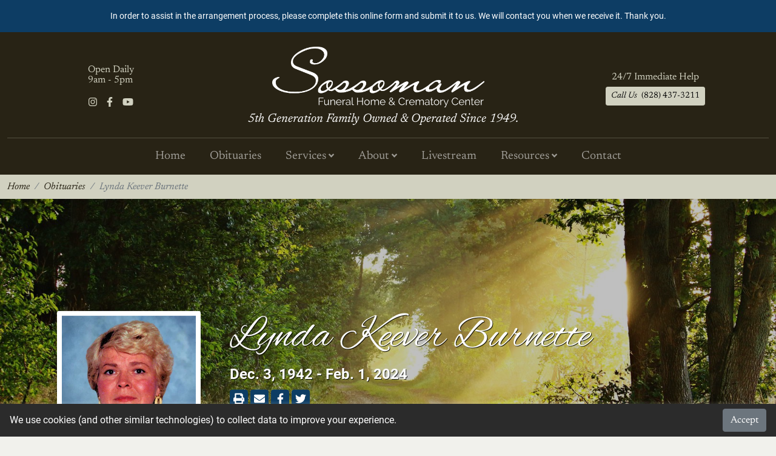

--- FILE ---
content_type: text/html; charset=utf-8
request_url: https://www.sossomanfh.com/obituaries/lynda-keever-burnette/
body_size: 7999
content:



<!DOCTYPE html>
<html lang="en">

<head>
  <meta charset="utf-8" />
  <meta http-equiv="X-UA-Compatible" content="IE=edge" />
  <meta name="viewport" content="width=device-width, initial-scale=1" />

  <title>
    Lynda Keever Burnette
    
     Obituary 2024
    | Sossoman Funeral Home
  </title>
  <meta name="description"
        content="Lynda Keever Burnette, 81, of Morganton, NC, passed away Thursday, February 1, 2024.Born in Burke County, NC on Decembe…" />

  <meta name="theme-color" content="#282315" />

  <link rel="icon" href="/static/images/favicon.82339749e739.png" />
  <link rel="apple-touch-icon" href="/static/images/favicon.82339749e739.png" />

  

<link rel="preload" as="font" crossorigin href="/static/fonts/alex-brush-v20-latin-regular.1d72251c8251.woff" />
<link rel="preload" as="font" crossorigin href="/static/fonts/alex-brush-v20-latin-regular.dd2a415dfd36.woff2" />
<link rel="preload" as="font" crossorigin href="/static/fonts/newsreader-v18-latin-regular.5627070513e6.woff" />
<link rel="preload" as="font" crossorigin href="/static/fonts/newsreader-v18-latin-regular.3a69e3fcf965.woff2" />
<link rel="preload" as="font" crossorigin href="/static/fonts/newsreader-v18-latin-italic.7daaa7f2540f.woff" />
<link rel="preload" as="font" crossorigin href="/static/fonts/newsreader-v18-latin-italic.ad03a919d8b5.woff2" />
<link rel="preload" as="font" crossorigin href="/static/fonts/newsreader-v18-latin-700.c7f36b82d9d3.woff" />
<link rel="preload" as="font" crossorigin href="/static/fonts/newsreader-v18-latin-700.f71a2ccf5ca3.woff2" />
<link rel="preload" as="font" crossorigin href="/static/fonts/newsreader-v18-latin-700italic.9a80fea424d1.woff" />
<link rel="preload" as="font" crossorigin href="/static/fonts/newsreader-v18-latin-700italic.aad72be82e26.woff2" />
<link rel="preload" as="font" crossorigin href="/static/fonts/roboto-v20-latin-300.b00849e00f4c.woff" />
<link rel="preload" as="font" crossorigin href="/static/fonts/roboto-v20-latin-300.ef7c6637c68f.woff2" />
<link rel="preload" as="font" crossorigin href="/static/fonts/roboto-v20-latin-700.adcde98f1d58.woff" />
<link rel="preload" as="font" crossorigin href="/static/fonts/roboto-v20-latin-700.2735a3a69b50.woff2" />
<link rel="preload" as="font" crossorigin href="/static/fonts/roboto-v20-latin-regular.60fa3c0614b8.woff" />
<link rel="preload" as="font" crossorigin href="/static/fonts/roboto-v20-latin-regular.479970ffb74f.woff2" />


  <link type="text/css" href="/static/upstairs.fbdeadad82f1.css" rel="stylesheet" />
  <link type="text/css" href="/static/announcements.1bca5fb55c34.css"
        rel="stylesheet" />
  <link type="text/css" href="/static/search.344d8fae0ef2.css" rel="stylesheet" />
  <link type="text/css" href="/static/images.1d81bf96c93f.css" rel="stylesheet" />
  


<link type="text/css" href="/static/streams.51fb6562df35.css" rel="stylesheet" />
<link type="text/css" href="/static/instagram.a8a31cff7c8c.css" rel="stylesheet" />

<link type="text/css" href="/static/obituaries.e743de7dee88.css" rel="stylesheet" />


  


<link rel="canonical"
  href="https://www.sossomanfh.com/obituaries/lynda-keever-burnette/" />


<!-- Open Graph -->
<meta property="og:type" content="website" />
<meta property="og:locale" content="en_us" />
<meta property="og:url" content="https://www.sossomanfh.com/obituaries/lynda-keever-burnette/" />
<meta property="og:title"
  content="Lynda Keever Burnette - Sossoman Funeral Home" />
<meta property="og:description" content="Lynda Keever Burnette, 81, of Morganton, NC, passed away Thursday, February 1, 2024.Born in Burke County, NC on Decembe…" />
<meta property="og:site_name" content="Sossoman Funeral Home" />




<meta property="og:image" content="https://www.sossomanfh.com/media/images/sfh_flagpole_Revised_.41936a9d.fill-1200x630.format-jpeg.jpg" />
<meta property="og:image:width" content="1200" />
<meta property="og:image:height" content="630" />
<meta property="og:image:type" content="image/jpeg" />
<meta property="og:image:alt" content="{{ open_graph_image.alt }" />



  
</head>

<body>
  <a class="skip-main" href="#main">Skip to main content</a>

  

  





<a href="https://forms.gle/X5oQwH9dKThU865LA" class="announcement bg-primary text-white p-3 text-center text-decoration-none d-print-none"
  role="alert">
  <p data-block-key="xoyxf">In order to assist in the arrangement process, please complete this online form and submit it to us. We will contact you when we receive it. Thank you.</p>
</a>





  


<header role="banner" class="d-print-none">
  <nav class="navbar navbar-expand-xl navbar-dark bg-dark pb-0">
    <div class="container-fluid d-block">
      <div class="row g-3">
        <div class="order-1 col-12 col-xl-3 col-xxl-2 d-flex flex-xl-column justify-content-between justify-content-xl-center align-items-center ps-xl-5">
          <div class="mb-xl-3 text-light font-2 me-3 me-xl-0" style="line-height:1.1;">
            Open Daily<span class="d-xl-inline d-none"><br /></span><span class="d-xl-none"> </span>9am - 5pm
          </div>
          <div class="d-flex align-items-center">
            
            <a href="https://www.instagram.com/sossomanfuneral/" data-label="Instagram" aria-label="Instagram"
              class="text-light mx-2 text-decoration-none text-uppercase font-1" target="_blank"
              rel="noopener noreferrer" data-external-ignore>
              <i class="fab fa-instagram"></i>
            </a>
            
            <a href="https://www.facebook.com/sossomanfh/" data-label="Facebook" aria-label="Facebook"
              class="text-light mx-2 text-decoration-none text-uppercase font-1" target="_blank"
              rel="noopener noreferrer" data-external-ignore>
              <i class="fab fa-facebook-f"></i>
            </a>
            
            <a href="https://www.youtube.com/channel/UCcK9hmSgIkr6O431KdRImBQ" data-label="Youtube" aria-label="Youtube"
              class="text-light mx-2 text-decoration-none text-uppercase font-1" target="_blank"
              rel="noopener noreferrer" data-external-ignore>
              <i class="fab fa-youtube"></i>
            </a>
            
          </div>
          <!-- <small class="text-white">Open Daily 9am-5pm</small> -->
        </div>
        <div class="order-3 order-lg-2 col text-xl-center py-2 py-xl-3">
          <a class="navbar-brand" href="/"><img src="/static/images/SFH_logo_white.46a478599fea.png" alt="Sossoman Funeral Home" height="100" /></a>
          <div class="d-xl-block d-none text-center fst-italic font-2 text-white mt-1 lead">5th Generation Family Owned & Operated Since 1949.</div>
        </div>
        <div class="col-auto order-lg-3 order-4 d-flex align-items-center">
          <button class="navbar-toggler ms-5 ms-xl-0 btn btn-lg text-white" type="button" data-bs-toggle="collapse" data-bs-target="#navbarSupportedContent" aria-controls="navbarSupportedContent" aria-expanded="false" aria-label="Toggle navigation">
            <i class="fas fa-bars"></i>
            <i class="fas fa-times"></i>
            <!-- <span class="navbar-toggler-icon"></span> -->
          </button>
        </div>
        <div class="order-lg-2 order-2 col-12 col-lg-3 col-xxl-2 d-flex flex-lg-column align-items-center justify-content-between justify-content-lg-center pe-xl-5 text-center py-xl-3 py-1">
            <div class="mb-1 font-2 text-light">24/7 Immediate Help</div>
            <a href="tel:+18284373211" class="btn btn-light btn-sm font-2"><em class="me-1">Call Us</em> (828) 437-3211</a>
        </div>
      </div>

      <!-- <a class="navbar-brand" href="/"><img src="/static/images/SFH_logo_white.46a478599fea.png" alt="Sossoman Funeral Home" height="100" /></a> -->
      <!-- <button class="navbar-toggler" type="button" data-bs-toggle="collapse" data-bs-target="#navbarSupportedContent" aria-controls="navbarSupportedContent" aria-expanded="false" aria-label="Toggle navigation">
        <i class="fas fa-bars"></i>
        <i class="fas fa-times"></i>
      </button> -->
      <div class="collapse navbar-collapse" id="navbarSupportedContent">
        


<ul class="navbar-nav me-auto py-2 mb-2 mb-xl-0 text-xl-center mx-xl-auto font-2" role="navigation">
  








<li class="nav-item">
  <a href="/" class="nav-link">
    Home
  </a>
</li>







<li class="nav-item">
  <a href="/obituaries/" class="nav-link">
    Obituaries
  </a>
</li>






<li class="dropdown nav-item">
  <a class="nav-link dropdown-toggle" href="#" role="button" data-bs-toggle="dropdown" aria-expanded="false">
    Services <i class="fas fa-angle-down fa-xs ml-1"></i>
  </a>
  <ul class="dropdown-menu dropdown-menu-dark font-1">
    








<a href="/services/" class="dropdown-item">
  All Services
</a>







<a href="/immediate-need/" class="dropdown-item">
  Immediate Need
</a>







<a href="/services/" class="dropdown-item">
  Funeral Services
</a>







<a href="/cremation-services/" class="dropdown-item">
  Cremation Services
</a>







<a href="/military-fraternal-services/" class="dropdown-item">
  Military &amp; Fraternal
</a>







<a href="/after-care/" class="dropdown-item">
  After Care
</a>





  </ul>
</li>





<li class="dropdown nav-item">
  <a class="nav-link dropdown-toggle" href="#" role="button" data-bs-toggle="dropdown" aria-expanded="false">
    About <i class="fas fa-angle-down fa-xs ml-1"></i>
  </a>
  <ul class="dropdown-menu dropdown-menu-dark font-1">
    








<a href="/about-us/" class="dropdown-item">
  About Us
</a>







<a href="/our-family/" class="dropdown-item">
  Our Family
</a>





  </ul>
</li>


<li class="nav-item">
  <a href="https://www.youtube.com/channel/UCcK9hmSgIkr6O431KdRImBQ/live" class="nav-link" target="_blank"
    rel="noopener noreferrer">
    Livestream
  </a>
</li>





<li class="dropdown nav-item">
  <a class="nav-link dropdown-toggle" href="#" role="button" data-bs-toggle="dropdown" aria-expanded="false">
    Resources <i class="fas fa-angle-down fa-xs ml-1"></i>
  </a>
  <ul class="dropdown-menu dropdown-menu-dark font-1">
    








<a href="/resources/" class="dropdown-item">
  Local Resources
</a>







<a href="/funeral-planning-ahead/" class="dropdown-item">
  Planning Ahead
</a>







<a href="/after-care/" class="dropdown-item">
  Grief Support
</a>





  </ul>
</li>






<li class="nav-item">
  <a href="/contact-us/" class="nav-link">
    Contact
  </a>
</li>





</ul>

        <!-- <a href="tel:+18284373211" class="btn btn-light font-2 ms-xl-auto"><em class="me-1">Call Us</em> (828) 437-3211</a> -->
      </div>
    </div>
  </nav>
</header>


  <img src="/static/images/logo-5th-gen-black.7c4a1502ea5b.png" alt="Sossoman Funeral Home" class="print-logo d-none d-print-block" />

  
  
  <div class="bg-light d-print-none">
    <div class="container-fluid d-flex justify-content-between align-items-center py-2">
      <nav aria-label="breadcrumb">
        <ol class="breadcrumb rounded-0 mb-0 font-2 fst-italic">
          
          
          <li class="breadcrumb-item">
            <a href="/" class="text-dark text-decoration-none">
              Home
            </a>
          </li>
          
          
          
          <li class="breadcrumb-item">
            <a href="/obituaries/" class="text-dark text-decoration-none">
              Obituaries
            </a>
          </li>
          
          
          
          <li class="breadcrumb-item active" aria-current="page">
            Lynda Keever Burnette
          </li>
          
          
        </ol>
      </nav>
    </div>
  </div>
  
  

  


  <main role="main">
    






    <div class="page-header d-flex justify-content-stretch align-items-stretch"
         style="background: #000; background-image:url('/static/images/pexels-pixabay-209756.max-1920x1080.5c5b8e6b0515.jpg'); background-position:center; background-size:cover;min-height:50vh;
                postition:relative;">
        <div class="pt-5 d-flex justify-content-stretch align-items-end w-100" style="background: rgba(0,0,0, .25); position: relative; z-index: 1">

          

            <div class="container obit-header">
                <div class="row">
                    
                    <div class="obit-header__img order-md-1 order-2 col-md-4 col-lg-3 p-3 p-xl-4 text-center">
                        <div class="lazy-wrapper h-auto w-auto mw-100">
  <picture>
    <source data-srcset="https://www.sossomanfh.com/media/images/2024054.max-640x360.format-webp.webp 360w, https://www.sossomanfh.com/media/images/2024054.max-320x180.format-webp.webp 180w" type="image/webp" />
    <img data-src="https://www.sossomanfh.com/media/images/2024054.max-640x360.format-webp.webp" alt="2024054" width="360" height="360" class="lazy h-auto w-auto mw-100 h-auto shadow bg-white p-2 rounded" style="max-width: 100%;" />
  </picture>
</div>

                    </div>
                    
                    <div class="order-1 order-md-2 col p-3 p-xl-4 text-white" style="text-shadow: 1px 1px rgba(0,0,0,.8);">
                        <h1 class="display-2 mb-0">Lynda Keever Burnette</h1>
                        <div class="fs-4 fw-bold mb-2">
                          
                          Dec. 3, 1942 -
                          
                          Feb. 1, 2024</div>
                        

<ul class="list-inline actions mb-0 d-print-none">
    <li class="list-inline-item">
        <a href="/obituaries/lynda-keever-burnette/pdf/"
        class="action btn btn-primary rounded text-white d-flex flex-column justify-content-center align-items-center p-1">
        <i class="fas fa-print" aria-hidden="true"></i>
        </a>
    </li>
    <li class="list-inline-item">
        <a href="/cdn-cgi/l/email-protection#[base64]" class="action btn btn-primary rounded text-white d-flex flex-column justify-content-center align-items-center p-1">
        <i class="fas fa-envelope" aria-hidden="true"></i>
        </a>
    </li>
    <li class="list-inline-item">
        <a href="https://facebook.com/sharer/sharer.php?u=https://www.sossomanfh.com/obituaries/lynda-keever-burnette/"
        class="action btn btn-primary rounded text-white d-flex flex-column justify-content-center align-items-center p-1">
        <i class="fab fa-facebook-f" aria-hidden="true"></i>
        </a>
    </li>
    <li class="list-inline-item">
        <a href="https://twitter.com/intent/tweet?text=Lynda%20Keever%20Burnette&amp;url=https://www.sossomanfh.com/obituaries/lynda-keever-burnette/"
        class="action btn btn-primary rounded text-white d-flex flex-column justify-content-center align-items-center p-1">
        <i class="fab fa-twitter" aria-hidden="true"></i>
        </a>
    </li>
</ul>

                    </div>
                </div>
            </div>
        </div>
    </div>
    <div class="mb-3 mb-lg-4 mb-xl-5 d-print-none">
        <div class="obit-info container bg-light rounded shadow pt-5">
            <div class="row pt-lg-3">
                <div class="col-xl-3 p-3 p-xl-4 p-xxl-5">
                    <div class="row d-print-none">
                        <div class="col-xl-12 col-md-4 p-2">
                            
                            <a href="/obituaries/lynda-keever-burnette/send-flowers/" class="btn btn-lg btn-outline-dark w-100">Send Flowers</a>
                            

                        </div>
                        
                        <div class="col-xl-12 col-md-4 p-2">
                            <a href="#tributes" class="btn btn-lg btn-outline-dark w-100">Condolences</a>
                        </div>
                        <div class="col-xl-12 col-md-4 p-2">
                            <a href="#tributes" class="btn btn-lg btn-outline-dark w-100">Light Candle</a>
                        </div>
                        
                    </div>
                </div>
                
                <div class="col-xl-3 col-lg-4 p-3 p-xl-4 p-xxl-5">
                  <h3>Visitation</h3>
                  <div class="fw-bold" style="line-height: 1.3;">
                    Feb. 5, 2024<br />
                    6 p.m. - 8 p.m.
                    
                  </div>
                  
                  <div class="mt-2">
                    <a href="https://goo.gl/maps/NahBWG1AEkTmyuCt9" class="text-dark">Sossoman Funeral Home and Crematory Center</a>
                  </div>
                  
                  
                </div>
                <div class="col-xl-3 col-lg-4 p-3 p-xl-4 p-xxl-5">
                  <h3>Service</h3>
                  <div class="fw-bold" style="line-height: 1.3;">
                    N/A
                  </div>
                  
                  
                </div>
                <div class="col-xl-3 col-lg-4 p-3 p-xl-4 p-xxl-5">
                  <h3>Committal</h3>
                  <div class="fw-bold" style="line-height: 1.3;">
                    N/A
                  </div>
                  
                  
                </div>
                
            </div>
        </div>
    </div>







<div class="blocks">
  
  <div class="block-richtext">
    <p data-block-key="mdae5">Lynda Keever Burnette, 81, of Morganton, NC, passed away Thursday, February 1, 2024.</p><p data-block-key="2rlfj">Born in Burke County, NC on December 3, 1942, she is the daughter of the late Mable Keever.</p><p data-block-key="a6dht">Lynda worked as a knitting supervisor at Hanes and as a trucker driver with her husband. She enjoyed watching birds, reading, trips to the beach, and especially Sunday dinners with her family.</p><p data-block-key="81s4l">Lynda is survived by her sons, Kevin Mitchell Burnette (Tracy), Tracy Burnette (Teresa), and John Burnette, II (Frances); special niece, Michelle Burnette Cooke; special grandson and caregiver, Josh Burnette; eight grandchildren; and fourteen great-grandchildren.</p><p data-block-key="67guj">In addition to her mother, Lynda was preceded in death by her husband of 56 years, John Burnette, Sr.; sister-in-law, Brenda Small; and brother-in-law, Wayne Burnette.</p><p data-block-key="4os6m">The family will receive friends from 6 to 8 p.m., Monday, February 5, 2024 at Sossoman Funeral Home.</p><p data-block-key="1c80c">In lieu of flowers, memorial contributions may be made to the Alzheimer’s Association (alz.org).</p><p data-block-key="d8mt5">Sossoman Funeral Home and Crematory Center is assisting the family with the arrangements.</p>
  </div>
  
</div>






<div id="tributes" class="bg-light py-5">
    <div class="container">
        <div class="row">
            <div class="col-12 p-3 p-xl-4 p-xxl-5">
                <h2 class="mb-2 display-3 font-3" style="opacity: .50;">Tribute Wall</h2>
                <p class="lead font-2 mb-0 d-print-none">Leave a tribute for Lynda Keever Burnette.</p>
            </div>
            <div class="col-xl-5 p-3 p-xl-4 p-xxl-5 d-print-none">
                

<form  method="post" > <input type="hidden" name="csrfmiddlewaretoken" value="9e7da5TZw2DcrrrrIFh39Aiplxuc1mU4hlbJWxWcgbpaiDo93DBKwbP9JcH9RH3E"> <div id="div_id_name" class="form-group"> <label for="id_name" class=" requiredField">
                Name<span class="asteriskField">*</span> </label> <div> <input type="text" name="name" maxlength="255" class="textinput textInput form-control" required id="id_name"> </div> </div> <div id="div_id_email" class="form-group"> <label for="id_email" class=" requiredField">
                Your email address (will not be published)<span class="asteriskField">*</span> </label> <div> <input type="email" name="email" class="emailinput form-control" required id="id_email"> </div> </div> <div id="div_id_message" class="form-group"> <label for="id_message" class="">
                Message
            </label> <div> <textarea name="message" cols="40" rows="10" class="textarea form-control" id="id_message">
</textarea> </div> </div> <div id="div_id_candle" class="form-group"> <label for="id_candle" class="">
                Candle
            </label> <div> <select name="candle" class="select custom-select" id="id_candle"> <option value="" selected>---------</option> <option value="Beige">Beige</option> <option value="Black">Black</option> <option value="Blue">Blue</option> <option value="Burgundy">Burgundy</option> <option value="White">White</option>

</select> </div> </div> <div class="form-group"> <div id="div_id_private" class="custom-control custom-checkbox"> <input type="checkbox" name="private" class="checkboxinput custom-control-input" id="id_private"> <label for="id_private" class="custom-control-label">
                    Make condolence private
                </label> </div> </div> <div class="form-group"> <div class=""> <input type="submit"
    name="submit_form"
    value="Submit"
    
        class="btn btn-primary btn-lg"
        id="submit-id-submit_form"
    
    
    /> </div> </div> </form>

                <div class="candle-selector row row-cols-5 justify-content-center g-1">
                    <div class="col">
                        <img src="/static/images/candle-black.a17f6ccce9e1.gif" alt="Black Candle" class="mw-100 h-auto" data-candle="Black" data-lit="/static/images/candle-black-lit.b34c9fdbbc6a.webp" data-unlit="/static/images/candle-black.a17f6ccce9e1.gif" />
                    </div>
                    <div class="col">
                        <img src="/static/images/candle-blue.a33ef6b018c0.gif" alt="Blue Candle" class="mw-100 h-auto" data-candle="Blue" data-lit="/static/images/candle-blue-lit.aac623397bd9.webp" data-unlit="/static/images/candle-blue.a33ef6b018c0.gif" />
                    </div>
                    <div class="col">
                        <img src="/static/images/candle-beige.6b2ce59269af.gif" alt="Beige Candle" class="mw-100 h-auto" data-candle="Beige" data-lit="/static/images/candle-beige-lit.3f0352c6c8a9.webp" data-unlit="/static/images/candle-beige.6b2ce59269af.gif" />
                    </div>
                    <div class="col">
                        <img src="/static/images/candle-burgundy.c2cfc11f4b08.gif" alt="Burgundy Candle" class="mw-100 h-auto" data-candle="Burgundy" data-lit="/static/images/candle-burgundy-lit.0222302b30e9.webp" data-unlit="/static/images/candle-burgundy.c2cfc11f4b08.gif" />
                    </div>
                    <div class="col">
                        <img src="/static/images/candle-white.7cb8249166bd.gif" alt="White Candle" class="mw-100 h-auto" data-candle="White" data-lit="/static/images/candle-white-lit.3c3b0e3f1697.webp" data-unlit="/static/images/candle-white.7cb8249166bd.gif" />
                    </div>
                </div>
            </div>
            <div class="col-xl p-3 p-xl-4 p-xxl-5">
              <div id="condolences">
  
    
    <div class="card mb-2">
      <div class="row mx-0 align-items-center">
        
        <div class="col-3 p-3 align-self-start">
          



  
  <img src="/static/images/candle-black-lit.b34c9fdbbc6a.webp" alt="Black Candle" class="mw-100 h-auto" />
  


        </div>
        
        <div class="col p-3">
          <p class="card-text"></p>
          <div class="font-2">
            —Anonymous
          </div>
        </div>
      </div>
    </div>
    
  
    
    <div class="card mb-2">
      <div class="row mx-0 align-items-center">
        
        <div class="col-3 p-3 align-self-start">
          



  
  <img src="/static/images/candle-blue-lit.aac623397bd9.webp" alt="Blue Candle" class="mw-100 h-auto" />
  


        </div>
        
        <div class="col p-3">
          <p class="card-text"></p>
          <div class="font-2">
            —Lisa
          </div>
        </div>
      </div>
    </div>
    
  
    
    <div class="card mb-2">
      <div class="row mx-0 align-items-center">
        
        <div class="col-3 p-3 align-self-start">
          



  
  <img src="/static/images/candle-blue-lit.aac623397bd9.webp" alt="Blue Candle" class="mw-100 h-auto" />
  


        </div>
        
        <div class="col p-3">
          <p class="card-text">We are so very sorry for your loss.  May our LORD give your family strength and comfort during this most difficult.</p>
          <div class="font-2">
            —Daniel and Betty Greer
          </div>
        </div>
      </div>
    </div>
    
  
    
    <div class="card mb-2">
      <div class="row mx-0 align-items-center">
        
        <div class="col-3 p-3 align-self-start">
          



  
  <img src="/static/images/candle-burgundy-lit.0222302b30e9.webp" alt="Burgundy Candle" class="mw-100 h-auto" />
  


        </div>
        
        <div class="col p-3">
          <p class="card-text">It was such a pleasure to be considered as your daughter. I love you mom and will miss you so much that words can’t explain. You will forever be with me in my heart and mind.</p>
          <div class="font-2">
            —Michelle
          </div>
        </div>
      </div>
    </div>
    
  
    
    <div class="card mb-2">
      <div class="row mx-0 align-items-center">
        
        <div class="col-3 p-3 align-self-start">
          



  
  <img src="/static/images/candle-white-lit.3c3b0e3f1697.webp" alt="White Candle" class="mw-100 h-auto" />
  


        </div>
        
        <div class="col p-3">
          <p class="card-text"></p>
          <div class="font-2">
            —Anonymous
          </div>
        </div>
      </div>
    </div>
    
  
    
    <div class="card mb-2">
      <div class="row mx-0 align-items-center">
        
        <div class="col-3 p-3 align-self-start">
          



  
  <img src="/static/images/candle-white-lit.3c3b0e3f1697.webp" alt="White Candle" class="mw-100 h-auto" />
  


        </div>
        
        <div class="col p-3">
          <div class="font-2">
            —Terrence Claggett
          </div>
        </div>
      </div>
    </div>
    
  

  
  <div id="condolences-pagination" class="d-flex justify-content-end d-print-none">
    

  </div>
  
</div>

            </div>
        </div>
    </div>
</div>







  </main>

  

<audio id="audio" src="/static/audio/music.dcfa6a3a38e1.mp3" autoplay loop></audio>

<div class="audio-player position-fixed d-flex">
    <div id="bars" class="bars">
      <div class="bar"></div>
      <div class="bar"></div>
      <div class="bar"></div>
      <div class="bar"></div>
      <div class="bar"></div>
      <div class="bar"></div>
      <div class="bar"></div>
      <div class="bar"></div>
      <div class="bar"></div>
      <div class="bar"></div>
     </div>

     <div id="bars2" class="bars">
      <div class="bar2"></div>
      <div class="bar2"></div>
      <div class="bar2"></div>
      <div class="bar2"></div>
      <div class="bar2"></div>
      <div class="bar2"></div>
      <div class="bar2"></div>
      <div class="bar2"></div>
      <div class="bar2"></div>
      <div class="bar2"></div>
     </div>

     <div id="bars3" class="bars">
      <div class="bar3"></div>
      <div class="bar3"></div>
      <div class="bar3"></div>
      <div class="bar3"></div>
      <div class="bar3"></div>
      <div class="bar3"></div>
      <div class="bar3"></div>
      <div class="bar3"></div>
      <div class="bar3"></div>
      <div class="bar3"></div>
     </div>

     <!-- <div id="bars4" class="bars">
      <div class="bar4"></div>
      <div class="bar4"></div>
      <div class="bar4"></div>
      <div class="bar4"></div>
      <div class="bar4"></div>
      <div class="bar4"></div>
      <div class="bar4"></div>
      <div class="bar4"></div>
      <div class="bar4"></div>
      <div class="bar4"></div>
     </div> -->

    <button id="audioBtn" type="button" class="audio-player__controls d-block text-primary bg-transparent border-0 text-start d-flex ps-0">
      <span id="audioPause" class="btn btn-primary"><i class="fas fa-pause-circle fa-lg"></i></span>
      <span id="audioPlay" class="btn btn-primary"><i class="fas fa-play-circle fa-lg"></i></span>
    </button>
  </div>


  


<footer class="footer bg-dark text-light d-print-none"
  role="contentinfo">
  <div class="footer__top py-5 py-xl-3">
    <div class="container-fluid px-lg-4 px-xl-5">
      <div class="row">
        <div class="col d-flex p-xxl-5">
          <div class="row row-cols-2 row-cols-md-3 row-cols-lg-4 g-3 flex-grow-1">
            








<div class="col d-flex align-items-center">
  <a class="text-white lead" href="/immediate-need/">Immediate Need</a>
</div>







<div class="col d-flex align-items-center">
  <a class="text-white lead" href="/services/">Funeral Services</a>
</div>







<div class="col d-flex align-items-center">
  <a class="text-white lead" href="/cremation-services/">Crematory Services</a>
</div>







<div class="col d-flex align-items-center">
  <a class="text-white lead" href="/military-fraternal-services/">Military &amp; Fraternal Services</a>
</div>







<div class="col d-flex align-items-center">
  <a class="text-white lead" href="/obituaries/">Obituaries</a>
</div>







<div class="col d-flex align-items-center">
  <a class="text-white lead" href="/resources/">Resources</a>
</div>







<div class="col d-flex align-items-center">
  <a class="text-white lead" href="/after-care/">Grief Support</a>
</div>







<div class="col d-flex align-items-center">
  <a class="text-white lead" href="/funeral-planning-ahead/">Planning Ahead</a>
</div>





          </div>
        </div>
        <div class="col-6 col-md-3 p-lg-4 p-xl-5 d-flex flex-column align-items-center justify-content-center text-center">
          <img src="/static/images/75th-logo.9cc48e0628b3.webp" class="w-auto h-auto mb-3 mb-xl-4" height="80" alt="75th Anniversary" style="max-width: 100%; max-height: 100px;" />
          <img src="/static/images/chamber-logo.011c817ed3e4.png" alt="Burke County Chamber of Commerce logo" class="w-auto h-auto" height="120" style="max-width: 100%; max-height: 100px;" />
          <div class="mt-2 font-2 text-white"><small class="fst-italic">proud to be a</small><br /><span class="font-1 fw-bold">Burke Chamber Member</span></div>
          <div class="pt-3 p-lg-4 d-flex flex-column align-items-center justify-content-center text-center">
              <img src="/static/images/NCFDA.72124272ee57.jpg" alt="NCFDA Member" width="150" class="w-auto h-auto" style="max-width:130px;max-height:100%;" />
              <img src="/static/images/NFDA.fb46bb8764b2.jpg" alt="NCDFA Member" width="150" class="w-auto h-auto mt-1" style="max-width:130px;max-height:100%;" />
          </div>
        </div>
      </div>
    </div>
  </div>
  <div class="container-fluid">
    <div class="row py-5 d-flex align-items-center">
      <div class="col-lg-4 text-center">
        <a href="/">
          <img src="/static/images/SFH_logo_white.46a478599fea.png" alt="Sossoman Funeral Home" height="100" class="w-auto h-auto" style="max-width:100%;max-height:100px;" />
        </a>
        <div class="text-center fst-italic font-2 text-white mt-3 lead">5th Generation Family Owned & Operated Since 1949.</div>
        
        <div class="d-flex align-items-center flex-wrap flex-lg-nowrap justify-content-center mt-3">
          
          <a href="https://www.instagram.com/sossomanfuneral/" data-label="Instagram" aria-label="Instagram"
            class="text-white mx-2 text-decoration-none text-uppercase font-1 d-flex align-items-center" target="_blank"
            rel="noopener noreferrer" data-external-ignore>
            <i class="fab fa-instagram me-1"></i> <small style="opacity:.75;">Instagram</small>
          </a>
          
          <a href="https://www.facebook.com/sossomanfh/" data-label="Facebook" aria-label="Facebook"
            class="text-white mx-2 text-decoration-none text-uppercase font-1 d-flex align-items-center" target="_blank"
            rel="noopener noreferrer" data-external-ignore>
            <i class="fab fa-facebook-f me-1"></i> <small style="opacity:.75;">Facebook</small>
          </a>
          
          <a href="https://www.youtube.com/channel/UCcK9hmSgIkr6O431KdRImBQ" data-label="Youtube" aria-label="Youtube"
            class="text-white mx-2 text-decoration-none text-uppercase font-1 d-flex align-items-center" target="_blank"
            rel="noopener noreferrer" data-external-ignore>
            <i class="fab fa-youtube me-1"></i> <small style="opacity:.75;">Youtube</small>
          </a>
          
        </div>
        
      </div>
      <div class="col-lg">
        <div class="row mt-4 mt-lg-0 text-center text-md-start">
          <div class="col-md">
            <div class="mb-2 text-white opacity-50 font-2" style="letter-spacing:1px;opacity:.5;"><small class="text-uppercase">Location</small></div>
            <a class="text-light text-decoration-none"
              href="https://www.google.com/maps/search/?api=1&query=1011%20South%20Sterling%20Street%2C%20Morganton%2C%20NC%2C%2028655"
              target="_blank" rel="noopener noreferrer" data-external-ignore>
              1011 South Sterling Street<br />
              Morganton, NC 28655
            </a>
          </div>
          <div class="col-md mt-3 mt-md-0">
            <div class="mb-2 text-white font-2" style="letter-spacing:1px;opacity:.5;"><small class="text-uppercase">Mail</small></div>
            <div class="text-light">
              PO Box 2608<br />
              Morganton, NC 28680
            </div>
          </div>
          <div class="col-md mt-3 mt-md-0">
            <div class="text-light">
              <span class="font-2 text-white" style="opacity:.5;">P</span> <a class="text-light text-decoration-none" href="tel:18284373211">1-828-437-3211</a>
            </div>
            <div class="text-light">
              <span class="font-2 text-white" style="opacity:.5;">F</span> 1-828-437-8360
            </div>
            <a class="text-light text-decoration-none" href="/cdn-cgi/l/email-protection#e38e828a8da3908c90908c8e828d858bcd808c8e">
              <span class="__cf_email__" data-cfemail="0b666a62654b7864787864666a656d6325686466">[email&#160;protected]</span>
            </a>
          </div>
        </div>
      </div>
    </div>
  </div>
  <div class="sosumi font-2">
    <div class="container-fluid">
      <div class="row">
        <div class="col-md-6 text-md-start text-center p-3">
          &copy; 2026 Sossoman Funeral Home
          —
          <a href="/legal/privacy-policy/" class="text-white">Privacy Policy</a>
          —
          <a href="/legal/terms-of-service/" class="text-white">Terms of Service</a>
          —
          <a href="/legal/accessibility/" class="text-white">Accessibility</a>
        </div>
        <div class="col-md-6 text-md-end text-center p-3">
          Developed by
          <a href="https://www.vannoppen.co/" class="text-white" target="_blank" rel="noopener noreferrer" data-external-ignore>
            VanNoppen
          </a>. Powered by <a href="https://www.vannoppen.co/upstairs/" class="text-white" target="_blank" rel="noopener noreferrer" data-external-ignore>
            Upstairs
          </a>.
        </div>
      </div>
    </div>
  </div>
</footer>


  <script data-cfasync="false" src="/cdn-cgi/scripts/5c5dd728/cloudflare-static/email-decode.min.js"></script><script type="text/javascript" src="/static/upstairs.4ed993ad78d3.js"></script>
  <script type="text/javascript" src="/static/announcements.306e978dd5a3.js"></script>
  <script type="text/javascript" src="/static/search.b7b88c890711.js"></script>
  <script type="text/javascript" src="/static/images.4acd380476d7.js"></script>
  <script type="text/javascript" src="/static/security.d4ccdab1eb4d.js"></script>
  


<script type="text/javascript" src="/static/streams.00577299e01a.js"></script>

<script type="text/javascript" src="/static/obituaries.080797bd8577.js"></script>


  


<!-- Google tag (gtag.js) -->
<script async src="https://www.googletagmanager.com/gtag/js?id=UA-18136637-19"></script>
<script>
  window.dataLayer = window.dataLayer || [];
  function gtag(){dataLayer.push(arguments);}
  gtag('js', new Date());

  gtag('config', 'UA-18136637-19');
</script>


  

<script defer src="https://static.cloudflareinsights.com/beacon.min.js/vcd15cbe7772f49c399c6a5babf22c1241717689176015" integrity="sha512-ZpsOmlRQV6y907TI0dKBHq9Md29nnaEIPlkf84rnaERnq6zvWvPUqr2ft8M1aS28oN72PdrCzSjY4U6VaAw1EQ==" data-cf-beacon='{"version":"2024.11.0","token":"112027b8285449fd8fbf2b3ce1b8d342","r":1,"server_timing":{"name":{"cfCacheStatus":true,"cfEdge":true,"cfExtPri":true,"cfL4":true,"cfOrigin":true,"cfSpeedBrain":true},"location_startswith":null}}' crossorigin="anonymous"></script>
</body>

</html>


--- FILE ---
content_type: text/html; charset=utf-8
request_url: https://www.google.com/recaptcha/api2/anchor?ar=1&k=6LeWaAorAAAAALE94loFrMXY4F_zt0IOlx2Ya-vH&co=aHR0cHM6Ly93d3cuc29zc29tYW5maC5jb206NDQz&hl=en&v=PoyoqOPhxBO7pBk68S4YbpHZ&size=invisible&anchor-ms=20000&execute-ms=30000&cb=n8oy1mpofzyz
body_size: 48721
content:
<!DOCTYPE HTML><html dir="ltr" lang="en"><head><meta http-equiv="Content-Type" content="text/html; charset=UTF-8">
<meta http-equiv="X-UA-Compatible" content="IE=edge">
<title>reCAPTCHA</title>
<style type="text/css">
/* cyrillic-ext */
@font-face {
  font-family: 'Roboto';
  font-style: normal;
  font-weight: 400;
  font-stretch: 100%;
  src: url(//fonts.gstatic.com/s/roboto/v48/KFO7CnqEu92Fr1ME7kSn66aGLdTylUAMa3GUBHMdazTgWw.woff2) format('woff2');
  unicode-range: U+0460-052F, U+1C80-1C8A, U+20B4, U+2DE0-2DFF, U+A640-A69F, U+FE2E-FE2F;
}
/* cyrillic */
@font-face {
  font-family: 'Roboto';
  font-style: normal;
  font-weight: 400;
  font-stretch: 100%;
  src: url(//fonts.gstatic.com/s/roboto/v48/KFO7CnqEu92Fr1ME7kSn66aGLdTylUAMa3iUBHMdazTgWw.woff2) format('woff2');
  unicode-range: U+0301, U+0400-045F, U+0490-0491, U+04B0-04B1, U+2116;
}
/* greek-ext */
@font-face {
  font-family: 'Roboto';
  font-style: normal;
  font-weight: 400;
  font-stretch: 100%;
  src: url(//fonts.gstatic.com/s/roboto/v48/KFO7CnqEu92Fr1ME7kSn66aGLdTylUAMa3CUBHMdazTgWw.woff2) format('woff2');
  unicode-range: U+1F00-1FFF;
}
/* greek */
@font-face {
  font-family: 'Roboto';
  font-style: normal;
  font-weight: 400;
  font-stretch: 100%;
  src: url(//fonts.gstatic.com/s/roboto/v48/KFO7CnqEu92Fr1ME7kSn66aGLdTylUAMa3-UBHMdazTgWw.woff2) format('woff2');
  unicode-range: U+0370-0377, U+037A-037F, U+0384-038A, U+038C, U+038E-03A1, U+03A3-03FF;
}
/* math */
@font-face {
  font-family: 'Roboto';
  font-style: normal;
  font-weight: 400;
  font-stretch: 100%;
  src: url(//fonts.gstatic.com/s/roboto/v48/KFO7CnqEu92Fr1ME7kSn66aGLdTylUAMawCUBHMdazTgWw.woff2) format('woff2');
  unicode-range: U+0302-0303, U+0305, U+0307-0308, U+0310, U+0312, U+0315, U+031A, U+0326-0327, U+032C, U+032F-0330, U+0332-0333, U+0338, U+033A, U+0346, U+034D, U+0391-03A1, U+03A3-03A9, U+03B1-03C9, U+03D1, U+03D5-03D6, U+03F0-03F1, U+03F4-03F5, U+2016-2017, U+2034-2038, U+203C, U+2040, U+2043, U+2047, U+2050, U+2057, U+205F, U+2070-2071, U+2074-208E, U+2090-209C, U+20D0-20DC, U+20E1, U+20E5-20EF, U+2100-2112, U+2114-2115, U+2117-2121, U+2123-214F, U+2190, U+2192, U+2194-21AE, U+21B0-21E5, U+21F1-21F2, U+21F4-2211, U+2213-2214, U+2216-22FF, U+2308-230B, U+2310, U+2319, U+231C-2321, U+2336-237A, U+237C, U+2395, U+239B-23B7, U+23D0, U+23DC-23E1, U+2474-2475, U+25AF, U+25B3, U+25B7, U+25BD, U+25C1, U+25CA, U+25CC, U+25FB, U+266D-266F, U+27C0-27FF, U+2900-2AFF, U+2B0E-2B11, U+2B30-2B4C, U+2BFE, U+3030, U+FF5B, U+FF5D, U+1D400-1D7FF, U+1EE00-1EEFF;
}
/* symbols */
@font-face {
  font-family: 'Roboto';
  font-style: normal;
  font-weight: 400;
  font-stretch: 100%;
  src: url(//fonts.gstatic.com/s/roboto/v48/KFO7CnqEu92Fr1ME7kSn66aGLdTylUAMaxKUBHMdazTgWw.woff2) format('woff2');
  unicode-range: U+0001-000C, U+000E-001F, U+007F-009F, U+20DD-20E0, U+20E2-20E4, U+2150-218F, U+2190, U+2192, U+2194-2199, U+21AF, U+21E6-21F0, U+21F3, U+2218-2219, U+2299, U+22C4-22C6, U+2300-243F, U+2440-244A, U+2460-24FF, U+25A0-27BF, U+2800-28FF, U+2921-2922, U+2981, U+29BF, U+29EB, U+2B00-2BFF, U+4DC0-4DFF, U+FFF9-FFFB, U+10140-1018E, U+10190-1019C, U+101A0, U+101D0-101FD, U+102E0-102FB, U+10E60-10E7E, U+1D2C0-1D2D3, U+1D2E0-1D37F, U+1F000-1F0FF, U+1F100-1F1AD, U+1F1E6-1F1FF, U+1F30D-1F30F, U+1F315, U+1F31C, U+1F31E, U+1F320-1F32C, U+1F336, U+1F378, U+1F37D, U+1F382, U+1F393-1F39F, U+1F3A7-1F3A8, U+1F3AC-1F3AF, U+1F3C2, U+1F3C4-1F3C6, U+1F3CA-1F3CE, U+1F3D4-1F3E0, U+1F3ED, U+1F3F1-1F3F3, U+1F3F5-1F3F7, U+1F408, U+1F415, U+1F41F, U+1F426, U+1F43F, U+1F441-1F442, U+1F444, U+1F446-1F449, U+1F44C-1F44E, U+1F453, U+1F46A, U+1F47D, U+1F4A3, U+1F4B0, U+1F4B3, U+1F4B9, U+1F4BB, U+1F4BF, U+1F4C8-1F4CB, U+1F4D6, U+1F4DA, U+1F4DF, U+1F4E3-1F4E6, U+1F4EA-1F4ED, U+1F4F7, U+1F4F9-1F4FB, U+1F4FD-1F4FE, U+1F503, U+1F507-1F50B, U+1F50D, U+1F512-1F513, U+1F53E-1F54A, U+1F54F-1F5FA, U+1F610, U+1F650-1F67F, U+1F687, U+1F68D, U+1F691, U+1F694, U+1F698, U+1F6AD, U+1F6B2, U+1F6B9-1F6BA, U+1F6BC, U+1F6C6-1F6CF, U+1F6D3-1F6D7, U+1F6E0-1F6EA, U+1F6F0-1F6F3, U+1F6F7-1F6FC, U+1F700-1F7FF, U+1F800-1F80B, U+1F810-1F847, U+1F850-1F859, U+1F860-1F887, U+1F890-1F8AD, U+1F8B0-1F8BB, U+1F8C0-1F8C1, U+1F900-1F90B, U+1F93B, U+1F946, U+1F984, U+1F996, U+1F9E9, U+1FA00-1FA6F, U+1FA70-1FA7C, U+1FA80-1FA89, U+1FA8F-1FAC6, U+1FACE-1FADC, U+1FADF-1FAE9, U+1FAF0-1FAF8, U+1FB00-1FBFF;
}
/* vietnamese */
@font-face {
  font-family: 'Roboto';
  font-style: normal;
  font-weight: 400;
  font-stretch: 100%;
  src: url(//fonts.gstatic.com/s/roboto/v48/KFO7CnqEu92Fr1ME7kSn66aGLdTylUAMa3OUBHMdazTgWw.woff2) format('woff2');
  unicode-range: U+0102-0103, U+0110-0111, U+0128-0129, U+0168-0169, U+01A0-01A1, U+01AF-01B0, U+0300-0301, U+0303-0304, U+0308-0309, U+0323, U+0329, U+1EA0-1EF9, U+20AB;
}
/* latin-ext */
@font-face {
  font-family: 'Roboto';
  font-style: normal;
  font-weight: 400;
  font-stretch: 100%;
  src: url(//fonts.gstatic.com/s/roboto/v48/KFO7CnqEu92Fr1ME7kSn66aGLdTylUAMa3KUBHMdazTgWw.woff2) format('woff2');
  unicode-range: U+0100-02BA, U+02BD-02C5, U+02C7-02CC, U+02CE-02D7, U+02DD-02FF, U+0304, U+0308, U+0329, U+1D00-1DBF, U+1E00-1E9F, U+1EF2-1EFF, U+2020, U+20A0-20AB, U+20AD-20C0, U+2113, U+2C60-2C7F, U+A720-A7FF;
}
/* latin */
@font-face {
  font-family: 'Roboto';
  font-style: normal;
  font-weight: 400;
  font-stretch: 100%;
  src: url(//fonts.gstatic.com/s/roboto/v48/KFO7CnqEu92Fr1ME7kSn66aGLdTylUAMa3yUBHMdazQ.woff2) format('woff2');
  unicode-range: U+0000-00FF, U+0131, U+0152-0153, U+02BB-02BC, U+02C6, U+02DA, U+02DC, U+0304, U+0308, U+0329, U+2000-206F, U+20AC, U+2122, U+2191, U+2193, U+2212, U+2215, U+FEFF, U+FFFD;
}
/* cyrillic-ext */
@font-face {
  font-family: 'Roboto';
  font-style: normal;
  font-weight: 500;
  font-stretch: 100%;
  src: url(//fonts.gstatic.com/s/roboto/v48/KFO7CnqEu92Fr1ME7kSn66aGLdTylUAMa3GUBHMdazTgWw.woff2) format('woff2');
  unicode-range: U+0460-052F, U+1C80-1C8A, U+20B4, U+2DE0-2DFF, U+A640-A69F, U+FE2E-FE2F;
}
/* cyrillic */
@font-face {
  font-family: 'Roboto';
  font-style: normal;
  font-weight: 500;
  font-stretch: 100%;
  src: url(//fonts.gstatic.com/s/roboto/v48/KFO7CnqEu92Fr1ME7kSn66aGLdTylUAMa3iUBHMdazTgWw.woff2) format('woff2');
  unicode-range: U+0301, U+0400-045F, U+0490-0491, U+04B0-04B1, U+2116;
}
/* greek-ext */
@font-face {
  font-family: 'Roboto';
  font-style: normal;
  font-weight: 500;
  font-stretch: 100%;
  src: url(//fonts.gstatic.com/s/roboto/v48/KFO7CnqEu92Fr1ME7kSn66aGLdTylUAMa3CUBHMdazTgWw.woff2) format('woff2');
  unicode-range: U+1F00-1FFF;
}
/* greek */
@font-face {
  font-family: 'Roboto';
  font-style: normal;
  font-weight: 500;
  font-stretch: 100%;
  src: url(//fonts.gstatic.com/s/roboto/v48/KFO7CnqEu92Fr1ME7kSn66aGLdTylUAMa3-UBHMdazTgWw.woff2) format('woff2');
  unicode-range: U+0370-0377, U+037A-037F, U+0384-038A, U+038C, U+038E-03A1, U+03A3-03FF;
}
/* math */
@font-face {
  font-family: 'Roboto';
  font-style: normal;
  font-weight: 500;
  font-stretch: 100%;
  src: url(//fonts.gstatic.com/s/roboto/v48/KFO7CnqEu92Fr1ME7kSn66aGLdTylUAMawCUBHMdazTgWw.woff2) format('woff2');
  unicode-range: U+0302-0303, U+0305, U+0307-0308, U+0310, U+0312, U+0315, U+031A, U+0326-0327, U+032C, U+032F-0330, U+0332-0333, U+0338, U+033A, U+0346, U+034D, U+0391-03A1, U+03A3-03A9, U+03B1-03C9, U+03D1, U+03D5-03D6, U+03F0-03F1, U+03F4-03F5, U+2016-2017, U+2034-2038, U+203C, U+2040, U+2043, U+2047, U+2050, U+2057, U+205F, U+2070-2071, U+2074-208E, U+2090-209C, U+20D0-20DC, U+20E1, U+20E5-20EF, U+2100-2112, U+2114-2115, U+2117-2121, U+2123-214F, U+2190, U+2192, U+2194-21AE, U+21B0-21E5, U+21F1-21F2, U+21F4-2211, U+2213-2214, U+2216-22FF, U+2308-230B, U+2310, U+2319, U+231C-2321, U+2336-237A, U+237C, U+2395, U+239B-23B7, U+23D0, U+23DC-23E1, U+2474-2475, U+25AF, U+25B3, U+25B7, U+25BD, U+25C1, U+25CA, U+25CC, U+25FB, U+266D-266F, U+27C0-27FF, U+2900-2AFF, U+2B0E-2B11, U+2B30-2B4C, U+2BFE, U+3030, U+FF5B, U+FF5D, U+1D400-1D7FF, U+1EE00-1EEFF;
}
/* symbols */
@font-face {
  font-family: 'Roboto';
  font-style: normal;
  font-weight: 500;
  font-stretch: 100%;
  src: url(//fonts.gstatic.com/s/roboto/v48/KFO7CnqEu92Fr1ME7kSn66aGLdTylUAMaxKUBHMdazTgWw.woff2) format('woff2');
  unicode-range: U+0001-000C, U+000E-001F, U+007F-009F, U+20DD-20E0, U+20E2-20E4, U+2150-218F, U+2190, U+2192, U+2194-2199, U+21AF, U+21E6-21F0, U+21F3, U+2218-2219, U+2299, U+22C4-22C6, U+2300-243F, U+2440-244A, U+2460-24FF, U+25A0-27BF, U+2800-28FF, U+2921-2922, U+2981, U+29BF, U+29EB, U+2B00-2BFF, U+4DC0-4DFF, U+FFF9-FFFB, U+10140-1018E, U+10190-1019C, U+101A0, U+101D0-101FD, U+102E0-102FB, U+10E60-10E7E, U+1D2C0-1D2D3, U+1D2E0-1D37F, U+1F000-1F0FF, U+1F100-1F1AD, U+1F1E6-1F1FF, U+1F30D-1F30F, U+1F315, U+1F31C, U+1F31E, U+1F320-1F32C, U+1F336, U+1F378, U+1F37D, U+1F382, U+1F393-1F39F, U+1F3A7-1F3A8, U+1F3AC-1F3AF, U+1F3C2, U+1F3C4-1F3C6, U+1F3CA-1F3CE, U+1F3D4-1F3E0, U+1F3ED, U+1F3F1-1F3F3, U+1F3F5-1F3F7, U+1F408, U+1F415, U+1F41F, U+1F426, U+1F43F, U+1F441-1F442, U+1F444, U+1F446-1F449, U+1F44C-1F44E, U+1F453, U+1F46A, U+1F47D, U+1F4A3, U+1F4B0, U+1F4B3, U+1F4B9, U+1F4BB, U+1F4BF, U+1F4C8-1F4CB, U+1F4D6, U+1F4DA, U+1F4DF, U+1F4E3-1F4E6, U+1F4EA-1F4ED, U+1F4F7, U+1F4F9-1F4FB, U+1F4FD-1F4FE, U+1F503, U+1F507-1F50B, U+1F50D, U+1F512-1F513, U+1F53E-1F54A, U+1F54F-1F5FA, U+1F610, U+1F650-1F67F, U+1F687, U+1F68D, U+1F691, U+1F694, U+1F698, U+1F6AD, U+1F6B2, U+1F6B9-1F6BA, U+1F6BC, U+1F6C6-1F6CF, U+1F6D3-1F6D7, U+1F6E0-1F6EA, U+1F6F0-1F6F3, U+1F6F7-1F6FC, U+1F700-1F7FF, U+1F800-1F80B, U+1F810-1F847, U+1F850-1F859, U+1F860-1F887, U+1F890-1F8AD, U+1F8B0-1F8BB, U+1F8C0-1F8C1, U+1F900-1F90B, U+1F93B, U+1F946, U+1F984, U+1F996, U+1F9E9, U+1FA00-1FA6F, U+1FA70-1FA7C, U+1FA80-1FA89, U+1FA8F-1FAC6, U+1FACE-1FADC, U+1FADF-1FAE9, U+1FAF0-1FAF8, U+1FB00-1FBFF;
}
/* vietnamese */
@font-face {
  font-family: 'Roboto';
  font-style: normal;
  font-weight: 500;
  font-stretch: 100%;
  src: url(//fonts.gstatic.com/s/roboto/v48/KFO7CnqEu92Fr1ME7kSn66aGLdTylUAMa3OUBHMdazTgWw.woff2) format('woff2');
  unicode-range: U+0102-0103, U+0110-0111, U+0128-0129, U+0168-0169, U+01A0-01A1, U+01AF-01B0, U+0300-0301, U+0303-0304, U+0308-0309, U+0323, U+0329, U+1EA0-1EF9, U+20AB;
}
/* latin-ext */
@font-face {
  font-family: 'Roboto';
  font-style: normal;
  font-weight: 500;
  font-stretch: 100%;
  src: url(//fonts.gstatic.com/s/roboto/v48/KFO7CnqEu92Fr1ME7kSn66aGLdTylUAMa3KUBHMdazTgWw.woff2) format('woff2');
  unicode-range: U+0100-02BA, U+02BD-02C5, U+02C7-02CC, U+02CE-02D7, U+02DD-02FF, U+0304, U+0308, U+0329, U+1D00-1DBF, U+1E00-1E9F, U+1EF2-1EFF, U+2020, U+20A0-20AB, U+20AD-20C0, U+2113, U+2C60-2C7F, U+A720-A7FF;
}
/* latin */
@font-face {
  font-family: 'Roboto';
  font-style: normal;
  font-weight: 500;
  font-stretch: 100%;
  src: url(//fonts.gstatic.com/s/roboto/v48/KFO7CnqEu92Fr1ME7kSn66aGLdTylUAMa3yUBHMdazQ.woff2) format('woff2');
  unicode-range: U+0000-00FF, U+0131, U+0152-0153, U+02BB-02BC, U+02C6, U+02DA, U+02DC, U+0304, U+0308, U+0329, U+2000-206F, U+20AC, U+2122, U+2191, U+2193, U+2212, U+2215, U+FEFF, U+FFFD;
}
/* cyrillic-ext */
@font-face {
  font-family: 'Roboto';
  font-style: normal;
  font-weight: 900;
  font-stretch: 100%;
  src: url(//fonts.gstatic.com/s/roboto/v48/KFO7CnqEu92Fr1ME7kSn66aGLdTylUAMa3GUBHMdazTgWw.woff2) format('woff2');
  unicode-range: U+0460-052F, U+1C80-1C8A, U+20B4, U+2DE0-2DFF, U+A640-A69F, U+FE2E-FE2F;
}
/* cyrillic */
@font-face {
  font-family: 'Roboto';
  font-style: normal;
  font-weight: 900;
  font-stretch: 100%;
  src: url(//fonts.gstatic.com/s/roboto/v48/KFO7CnqEu92Fr1ME7kSn66aGLdTylUAMa3iUBHMdazTgWw.woff2) format('woff2');
  unicode-range: U+0301, U+0400-045F, U+0490-0491, U+04B0-04B1, U+2116;
}
/* greek-ext */
@font-face {
  font-family: 'Roboto';
  font-style: normal;
  font-weight: 900;
  font-stretch: 100%;
  src: url(//fonts.gstatic.com/s/roboto/v48/KFO7CnqEu92Fr1ME7kSn66aGLdTylUAMa3CUBHMdazTgWw.woff2) format('woff2');
  unicode-range: U+1F00-1FFF;
}
/* greek */
@font-face {
  font-family: 'Roboto';
  font-style: normal;
  font-weight: 900;
  font-stretch: 100%;
  src: url(//fonts.gstatic.com/s/roboto/v48/KFO7CnqEu92Fr1ME7kSn66aGLdTylUAMa3-UBHMdazTgWw.woff2) format('woff2');
  unicode-range: U+0370-0377, U+037A-037F, U+0384-038A, U+038C, U+038E-03A1, U+03A3-03FF;
}
/* math */
@font-face {
  font-family: 'Roboto';
  font-style: normal;
  font-weight: 900;
  font-stretch: 100%;
  src: url(//fonts.gstatic.com/s/roboto/v48/KFO7CnqEu92Fr1ME7kSn66aGLdTylUAMawCUBHMdazTgWw.woff2) format('woff2');
  unicode-range: U+0302-0303, U+0305, U+0307-0308, U+0310, U+0312, U+0315, U+031A, U+0326-0327, U+032C, U+032F-0330, U+0332-0333, U+0338, U+033A, U+0346, U+034D, U+0391-03A1, U+03A3-03A9, U+03B1-03C9, U+03D1, U+03D5-03D6, U+03F0-03F1, U+03F4-03F5, U+2016-2017, U+2034-2038, U+203C, U+2040, U+2043, U+2047, U+2050, U+2057, U+205F, U+2070-2071, U+2074-208E, U+2090-209C, U+20D0-20DC, U+20E1, U+20E5-20EF, U+2100-2112, U+2114-2115, U+2117-2121, U+2123-214F, U+2190, U+2192, U+2194-21AE, U+21B0-21E5, U+21F1-21F2, U+21F4-2211, U+2213-2214, U+2216-22FF, U+2308-230B, U+2310, U+2319, U+231C-2321, U+2336-237A, U+237C, U+2395, U+239B-23B7, U+23D0, U+23DC-23E1, U+2474-2475, U+25AF, U+25B3, U+25B7, U+25BD, U+25C1, U+25CA, U+25CC, U+25FB, U+266D-266F, U+27C0-27FF, U+2900-2AFF, U+2B0E-2B11, U+2B30-2B4C, U+2BFE, U+3030, U+FF5B, U+FF5D, U+1D400-1D7FF, U+1EE00-1EEFF;
}
/* symbols */
@font-face {
  font-family: 'Roboto';
  font-style: normal;
  font-weight: 900;
  font-stretch: 100%;
  src: url(//fonts.gstatic.com/s/roboto/v48/KFO7CnqEu92Fr1ME7kSn66aGLdTylUAMaxKUBHMdazTgWw.woff2) format('woff2');
  unicode-range: U+0001-000C, U+000E-001F, U+007F-009F, U+20DD-20E0, U+20E2-20E4, U+2150-218F, U+2190, U+2192, U+2194-2199, U+21AF, U+21E6-21F0, U+21F3, U+2218-2219, U+2299, U+22C4-22C6, U+2300-243F, U+2440-244A, U+2460-24FF, U+25A0-27BF, U+2800-28FF, U+2921-2922, U+2981, U+29BF, U+29EB, U+2B00-2BFF, U+4DC0-4DFF, U+FFF9-FFFB, U+10140-1018E, U+10190-1019C, U+101A0, U+101D0-101FD, U+102E0-102FB, U+10E60-10E7E, U+1D2C0-1D2D3, U+1D2E0-1D37F, U+1F000-1F0FF, U+1F100-1F1AD, U+1F1E6-1F1FF, U+1F30D-1F30F, U+1F315, U+1F31C, U+1F31E, U+1F320-1F32C, U+1F336, U+1F378, U+1F37D, U+1F382, U+1F393-1F39F, U+1F3A7-1F3A8, U+1F3AC-1F3AF, U+1F3C2, U+1F3C4-1F3C6, U+1F3CA-1F3CE, U+1F3D4-1F3E0, U+1F3ED, U+1F3F1-1F3F3, U+1F3F5-1F3F7, U+1F408, U+1F415, U+1F41F, U+1F426, U+1F43F, U+1F441-1F442, U+1F444, U+1F446-1F449, U+1F44C-1F44E, U+1F453, U+1F46A, U+1F47D, U+1F4A3, U+1F4B0, U+1F4B3, U+1F4B9, U+1F4BB, U+1F4BF, U+1F4C8-1F4CB, U+1F4D6, U+1F4DA, U+1F4DF, U+1F4E3-1F4E6, U+1F4EA-1F4ED, U+1F4F7, U+1F4F9-1F4FB, U+1F4FD-1F4FE, U+1F503, U+1F507-1F50B, U+1F50D, U+1F512-1F513, U+1F53E-1F54A, U+1F54F-1F5FA, U+1F610, U+1F650-1F67F, U+1F687, U+1F68D, U+1F691, U+1F694, U+1F698, U+1F6AD, U+1F6B2, U+1F6B9-1F6BA, U+1F6BC, U+1F6C6-1F6CF, U+1F6D3-1F6D7, U+1F6E0-1F6EA, U+1F6F0-1F6F3, U+1F6F7-1F6FC, U+1F700-1F7FF, U+1F800-1F80B, U+1F810-1F847, U+1F850-1F859, U+1F860-1F887, U+1F890-1F8AD, U+1F8B0-1F8BB, U+1F8C0-1F8C1, U+1F900-1F90B, U+1F93B, U+1F946, U+1F984, U+1F996, U+1F9E9, U+1FA00-1FA6F, U+1FA70-1FA7C, U+1FA80-1FA89, U+1FA8F-1FAC6, U+1FACE-1FADC, U+1FADF-1FAE9, U+1FAF0-1FAF8, U+1FB00-1FBFF;
}
/* vietnamese */
@font-face {
  font-family: 'Roboto';
  font-style: normal;
  font-weight: 900;
  font-stretch: 100%;
  src: url(//fonts.gstatic.com/s/roboto/v48/KFO7CnqEu92Fr1ME7kSn66aGLdTylUAMa3OUBHMdazTgWw.woff2) format('woff2');
  unicode-range: U+0102-0103, U+0110-0111, U+0128-0129, U+0168-0169, U+01A0-01A1, U+01AF-01B0, U+0300-0301, U+0303-0304, U+0308-0309, U+0323, U+0329, U+1EA0-1EF9, U+20AB;
}
/* latin-ext */
@font-face {
  font-family: 'Roboto';
  font-style: normal;
  font-weight: 900;
  font-stretch: 100%;
  src: url(//fonts.gstatic.com/s/roboto/v48/KFO7CnqEu92Fr1ME7kSn66aGLdTylUAMa3KUBHMdazTgWw.woff2) format('woff2');
  unicode-range: U+0100-02BA, U+02BD-02C5, U+02C7-02CC, U+02CE-02D7, U+02DD-02FF, U+0304, U+0308, U+0329, U+1D00-1DBF, U+1E00-1E9F, U+1EF2-1EFF, U+2020, U+20A0-20AB, U+20AD-20C0, U+2113, U+2C60-2C7F, U+A720-A7FF;
}
/* latin */
@font-face {
  font-family: 'Roboto';
  font-style: normal;
  font-weight: 900;
  font-stretch: 100%;
  src: url(//fonts.gstatic.com/s/roboto/v48/KFO7CnqEu92Fr1ME7kSn66aGLdTylUAMa3yUBHMdazQ.woff2) format('woff2');
  unicode-range: U+0000-00FF, U+0131, U+0152-0153, U+02BB-02BC, U+02C6, U+02DA, U+02DC, U+0304, U+0308, U+0329, U+2000-206F, U+20AC, U+2122, U+2191, U+2193, U+2212, U+2215, U+FEFF, U+FFFD;
}

</style>
<link rel="stylesheet" type="text/css" href="https://www.gstatic.com/recaptcha/releases/PoyoqOPhxBO7pBk68S4YbpHZ/styles__ltr.css">
<script nonce="pwtNRUPqM1TywuinZjIb5A" type="text/javascript">window['__recaptcha_api'] = 'https://www.google.com/recaptcha/api2/';</script>
<script type="text/javascript" src="https://www.gstatic.com/recaptcha/releases/PoyoqOPhxBO7pBk68S4YbpHZ/recaptcha__en.js" nonce="pwtNRUPqM1TywuinZjIb5A">
      
    </script></head>
<body><div id="rc-anchor-alert" class="rc-anchor-alert"></div>
<input type="hidden" id="recaptcha-token" value="[base64]">
<script type="text/javascript" nonce="pwtNRUPqM1TywuinZjIb5A">
      recaptcha.anchor.Main.init("[\x22ainput\x22,[\x22bgdata\x22,\x22\x22,\[base64]/[base64]/bmV3IFpbdF0obVswXSk6Sz09Mj9uZXcgWlt0XShtWzBdLG1bMV0pOks9PTM/bmV3IFpbdF0obVswXSxtWzFdLG1bMl0pOks9PTQ/[base64]/[base64]/[base64]/[base64]/[base64]/[base64]/[base64]/[base64]/[base64]/[base64]/[base64]/[base64]/[base64]/[base64]\\u003d\\u003d\x22,\[base64]\x22,\[base64]/CmkvDjMOXN8Klw6LDkRbDjsKQfBLDiRRSw5gnScKowqPDgcOJPsOYwr/CqMK0AWXCjmvCgA3CtFbDhBkgw7oCWcOwY8KOw5QuW8Kdwq3CqcKdw5wLAWrDgsOHFm9tN8OZXcOJSCvCikPClsOZw4o9KU7CvTF+woYVL8OzeGRnwqXCocO1OcK3wrTCsxVHB8KRXGkVScKbQjDDp8KZd3rDm8KhwrVNVsKxw7DDtcO/[base64]/[base64]/NsOeesKtecOKVjPCuw/DqMOaw6NYSQTDmcObw5vDhxJBWcOPwrlOw6Jow5kBwrfCskEWTR3DkFTDo8OMQcOiwolGworDuMO6wqHDgcONAHZQWn/DsFg9wp3DnxU4KcODMcKxw6XDusOvwqfDl8KmwoMpdcOcwobCo8KcUcKFw5wIRsKtw7jCpcOuaMKLHi/[base64]/CngDCkxlWLjvCpsKAJCp4wpTCiU/DpMOPC8KIKHd7WsOrW8Kaw6vChG/ChcKVFsOvw7PClsK1w41IAnLCsMKnw4V7w5nDicO8K8KbfcKewrzCjMOZwrsNScORScKaVcOuwow0w7NXbH1RAD/CmMKlJG/[base64]/wo9swpNrw7vCg8OGw5QeX8Osw4UjVznDhcKCw6gQwq4wacOBwoJpG8KXwqnCtEvDtEDCgMOtwqhYX1kkw7xIRsKeTy8HwqlKJsKbwr7ClFRNC8KsbsKYVsO8HMOeIS7Do0TDlMKQRMKVE3dew6hLcQjDi8KSwpwITMKGMMKpw7nDvwDCjyfDqyJPIMKiFsKlwq/DjnjCsgplRRbClCU7w7wRw49Rw4PChlXDt8OwBRXDkMO/[base64]/fxY0w4TDscKCw6kzw7LCksOtTsO8JMK9LcOTZxNewpjCgGbCkivDiVnCpWLCg8OgJsOuYSwYD2URE8Ogw7Ecw79aWMO6wo/CqUp+DCtYwqDCpidXJynCl35mwpnCixxZFcKgesOuwq/DlEMWw5kUw6/[base64]/DtD8qeTcBw7DDnsOrOEwew5JlPA4zLiDDvDQAwrbCqsOZPkwVVEU3w4zCmx7CiE3ChcK2w4PDnituw6NCw7c3D8O3w6TDsnNDwr8AO0tPw7UTB8OyCh/[base64]/CoknCtGzDjwACw4Naw7LDscKEwrHClMKswqfDvkvCmsO6DVPCr8OzIMK8w5Z7FsKOSsO1w4siw482IR/[base64]/w74/[base64]/DoyDCiE9xHEMewrcEw5vCvgcoS8OMLsODw5NwfDYvwrcYcnPDpC/Du8O3wrrDj8KXwoknwo9zw41accOYwogqwq/DrcKFw6wuw53CgMKzRcOSWsOlJsOKOiQlwqtFw6h5P8OZwrggWQ3Dp8K6JsKITyPCrcOZwrjDmQ3CmMKww54zwpopwp0qwofCsisjf8KecEFMWsK/w6YpMzMtwqbCrQLCpztrw7zDukXDmU3CvkF5w5c5wr/[base64]/wosAQ8OYw48AwpfCqsOfwoBBfwZlI8KWw6F3wojCqMObbcOiHsOew6/[base64]/DhsKFwpRIbMOeLFFHw5kQwo7Ck8Kww59LWwwvw53DmMKrC8Owwr/DscOYw6sowrI4PzQXIg3DosKMaELDncKCw5LCjWPCoA/CrcKmCMKpw7R1wo3Cgl1uOy4yw5fCriHDisKIw6fClWcmwopGw7RMUMKxwoPDrsOzVMKmwo9EwqhZw4YKGkJmRFDDjWrDvxXCtcOZHMOyHg47wqliKcOudStcw4zDuMK8ZHHCs8ONN0dYDMK6dcOdKG3DgHsaw6RiMG7DowMLU0TCp8KuVsO1w5PDh0kAw7wBwpswwq/[base64]/w4/CmcK/w6EPwo1Lw6Fowo/DhsOPXcOCOcOuw6YOwoczGsKUc2srw43DqzwGwqHCijEYwrfDhVDChUwjw53CscKvwqlGZB7DlMOzw7wjHcOvBsKDw542KMOhLUI4UFHDgcKJUcO8BMO1OSdGSMOtFsKRRVB+N3DDiMOIw4s9WMODEApKLEhdw5rCgcOVaE7DmzHDlS/DnCXCucKKwqw0KsKLwpzClSzCv8OSQxXDnUIbVFJOdMKhdsKWHjzDqQ9hw68kISTDv8OgwojCtcK/ORlYwoTDqFFfEAvCtsK8w63Cr8OMwpzDrsKzw5PDp8KjwpVeZUXCt8K3FSN/PcOjw5Mww47Dl8OMw6fCuGPDosKZwp/CjMKrwrgGW8KjKEjDu8KydMKOGMOew77DkQtIwqhqwp53XcKSDUzDvMKzw5zDo3bDh8OowrjCpsOcdy4qw5XCrMK9wozDtn5zw6xZK8OVw5A1HcKIwoNxwpAEaW5pIEXDrmQEbx5xwr5mwo/DvMOzw5fDnDgSwqZLwpJODH8Uw5HDicOrU8KKA8KzdsKqKksTwolew7LDsEXDjwnDo3YYAcK0wrpRL8O/wq1Swo7Dh0jDqk0WwovDk8KSw67CkcOYLcKewpfDkMKZwph2RsK+bGopwpLCi8KXwrfCtH9UNikpQcKvGU/[base64]/ZlIhawhgwpPCtxxWDHE6wqFva8OuwpFTCMKmw54Awpw/VsKdw5HDsHA9w4TDj2jChcKzLlnCscOkXcOAesOAwp7Du8ORczoJw5zDnygrGMKIwpBXYT/DqzY6w55pG0lQw5zCrUpcwqXDo8OoTcKjworCmjfDr1oEw4HDqAgvaDR/[base64]/fV4BwoTDgGvDpcKoXcOQfsOvbE/CrVUyK8OJdMOtWzLCtMKcwpJxX0/CrUISYsOEw6TDjMKyQsODKcOHbsKAw4HCixLDjg7DlcOzRsKjwoglwoXChC87VkLDpUjCtkB1CQh/w5vDrGTCjsOccxHCkMKtQMKxcsKuMkfCrcKiw6fDh8KGLmHCqCbDkDIMw4PCvcOQw6zCvMK6w790QyHDoMKZwrYsasOEw6nDp1DCvcOYwqXCklNeecO+wrcRN8O6wqbCrnJWPHHDtRU4w6HDpMOKw4leVG/Cjx9awqTCn3M7e3PDuGg0RcOGwog4FsOccnd1w6/Ct8Oyw47Ds8ONw5HDmF/DksOkwp3ClGrDscOxw77Cj8Knw4l6NjjCgsKgw5LDksObAA4lCUbDusOrw68xdsOEccOGw7ZjY8Kjw6NKwqDCicOBwo3Dn8KCwp/Cr1fDrQXDtHzCncO2CcKkZcOib8OQwoTDnMOOKF7CqUdvwpUPwrogw5/ChMK3wqltwr7ChXkfY2c7wp8Lw5DDvifCsE9zwpfClSlUKXDDvnZwwqrCkizDucOKWW1AQcO6w4nCjcKlw7wZHsKjw7TCmRfChzrDgnAmw6BhSwYqw6ZJwqYLw4YPEMKpdi/CkMKCQw/DjzDClDrDnsKqQhszw7nCgcOdVyDCg8K/QsKRwpwmWMOxw5gaXVVWXykiwoHCqsOofMKsw7PDksOmI8O6w6JWc8OgDlbCpW/Dm0PCucK7wozCqAsEwotpC8KyYcK5MMK2IMOGex/DmcOZwq4YDhHDoFxiwq7DkypEwqp2ZikTw7YxwoYbw5XClsKqSsKSeggEw7U9SMKEwoPCn8Oga37Cu20Lw5suw4HDo8OKI3LDjMOpXVjDoMKgwrvCrsO/[base64]/DpcK/[base64]/wrXDlgoVw5PDhMKGaW1XwpsCw4dLwpAxw40LWMKBwrTCmXkCMsKffcKJw4PDjcOIHFLDugzCn8OACMOcJHrCpcK8wpjCr8OFHmDDi3FJwphqw6nDhUJOwqpvdlrDscOcGcKPwqrDlB89wqt+B2XCk3XCowUcLcOecx/[base64]/XwLDqcODw63CocOnCgl/M8OTL0HCj1Atwp3Cu8OXM8OWw7nDhz7CkDzDiVLDlA/ClcO9wqfDu8Kkw6AMwqPDjGzDuMK5JDNcw70AwpfDhcOrwqHCjMOxwohlw4bDq8KvL2/[base64]/DhcOZw4dSGGXCsAfCncKbIz9WHsO4HMK4w6nChcKzAXACwoMGw4TCt8OOcMKXccKnwqITdwXDq0FPbcOaw60Kw6PDsMO1acK2wr/[base64]/CucOxD8KiBSFLEjEyVMKSwodGwrrCvE8Mw4dJwpFeM0pew6kvH1jCvEnDsyVJwrx9w4XCoMKVW8K8BgoDwpjCgsOBByRQw70Cw5BeIz/[base64]/CpMKzwrPCt8O8KRLCpMOTc8KmwpjCpCJaS8O8w6LCgcKDwovCnV7Cr8OJATRMTMOXCsK5DzgxTcOyGhLChsKmDQgbwrsNYW9kwoDDmsOQwpvDksKfZB9Ewq8AwpM8w4fDrQIMwoEnwrHClMKIT8Otwo/Dl17Co8OwZgRSS8KQwpXCqXseQQ/DsXnDvnp9w4rDqcKTTE/DjwQLUcOHwqDCrxLCgcO2wqQewrlnBxlzfl4NwonDnsKVw69kPHPCvAbClMOGwrHCjSXCpsKrfxrClsOqIsKPa8OqwpLDoxHDosK1w43ClF7Dp8KPw4/DscO+w7RewqgLWsKjFyPDhcKCw4PCiWLCmMKaw4fDrHtBNcOhwqrCilbChH/ClsOuKHbDoV7CvsOtQ2/CtmovU8K+wqLDnFoTI1DCtsKkw5VLYE8yw5nDnRHClFNTIVhtwpDDtwc8YGtNKSrDo15Aw4TDuVLCmSrDhsKwwp/DsHY9wrF+QcOxw4vDtsKPwoPDgxkuw7Raw6LDg8KdBmgeworDscKowqbCmR3CrsO6IBciwpx+TD8Ww4bDnU0lw6FHwo4lVMKiLwdhw6sIEcOdwqkCaMKuw4PDmcKewotJw4fCpcOnGcKRw5TDtsKRNcO2f8ONw78Wwp3CmidDPwnCkhZQRgPDusK1w4/Dv8OtwpvDg8OYwojCmAxrw4PDj8OUw7PDuGcQNMOcI2sOGSrCmwHDi2HCtMKvdMKjZgc+LMOEw4t/VsKXC8OFwrsTBsKRwoTCtsKvwqI+GmsyfS99wrPDklEmDcOaIUrDkcO2GgvDs2vDh8Omw7J5wqLCkcOIwqoAV8K5w4sEwozClWPCqMKfwqhNfMOjQQTDmsOHZABWwrtlHG7DhMK/wqnDiMOqwoQpWMKEYAoFw6c/wrRJw77DqlELL8OUwpbDvMOtw4DCvcKJwpPDgQQUwoTCo8OCw7d0KcKowo5jw7PDjWPClcKSwojCrD0Tw6xGwqvCkjjCr8K+woQ/eMOwwp/DgMOiey3CojNkwpjCkUFcf8OAwrsUbFvDkMKTdk3CrMK8cMKvF8OuPsKqIVLCg8OewozCjcKaw57CujJtw4R6w41jwrQ5asKCwpYHJEvCisO6IEHDtRstDQY7UCDDoMKOw6LCmsOCwrLConrCghNpHW7Dm351SMONw7DDo8OCwo/CpcOpBsO0WRXDn8K+w6Avw6NPNcOVRMOsdMKjwoFlDlFLc8KjUMOuwrbCuU5JP1PDt8O9ITxAfMKwV8O3JSVyBMKvwopfwrRIPW/CqlgPwrjDmTdLWh59w6fDiMKPw4IKFHzDj8OWwow1dyVWw5kIw6c1B8KhbzDCucOwwoXCsykJDMOAwo8pwoA6RMKJMsO/wpVmCz8lN8KUwqXCnHfCqTc/woh0w5DCn8Kcw7Z5H3bCpndQwpAZwpHDkcO3ZkoXwovCmUs0CgZOw7fDoMKdT8Oiw4XDuMKuwpHCtcK8wqgPw4pYdyM9VMOswofDgRQbw63DgcKnRsKbw6vDq8KPwrTDrMOawqHDi8KYwqfCgzjDuXbCqcK8wqBhXMOewpk0LFLDnQ0PGg/DocOffsK/ZsOswqXDrh1FIcKxAizDucKrW8Omwo1awoFwwolKJMKhwqRocMOhdgZHwqlDw4DDsRnDp1gsCVvCi2PDlxV2w685wovColQxwqLDrsKIwq09CXTDrnjDrsOtK37DlcOuw7UYMMOYwoHDhhUVw4g/wpHCp8Oww5YIw6hKIVfClxMWw4Niwq3DqcObB2jCq20HZmbCpsOowp92w7jCh1nDgcOpw7XCicObJFkSwoZpw5cbMsONc8KLw4jCmsODwrrCncOYw701c0rCqV1wADNPwrwje8K5w5FIw7MRwqfDo8KCVMOrPiLCoFbDjG/CosOXQx8bw5jCusKWU3zCpQRCwo7CicO5w47CrH04woAWOH7Cu8OLwpFnwqFRwqRmwonCqRDCvcKJXnvCg3A0S23DucO5w4/Dm8K9Sngiw5zDlsKow6BTw6kWwpNfHDjCo0DDpsKCw6XDu8Kww5Jww67CnWvDuRdNw7nDh8KDS20/[base64]/Dlj0kfBBEBGHClcOBf8K4VsKbCsOuH8ONYcO8B8OYw7zDuzEEZsKeSGMqw7TCvzXClcOrwp/CgzzDqDMpwp8kwpzCuxo3wrDCpMOkw6rCsn3Dt0zDmwTDgFE2w7nCvVoxOMO1egLDisOvGsK5w4zCjRI4VMKnJXrCpTnCpTNjwpJew67CkH3ChW3Dv03Cold+V8OacsKEJsOCXVfDp8OMwppLw7DDqMObwrfCnMO+wobCg8O0wq/Dm8Oxw54IaFN2F2jCrsKJNFldwqsFw40hwrbCpBfCvcODInrCrw3DnEjCkHJsVSvDiRROdi4cwpglw6A6aCPDp8OJw4fDmsOqNj8pw5dAGMO/w5wfwrtCSsKGw7LCgxM2w61GwrfDsApvw4k1wpHDsS3DuWnCm8O/w4HDg8K+GcO3w7DDk1B0wpEUw55XwrltOsKHw5JpUWtxLwLDg03DrcOew5jCvjbCncKaJgLCqcOiw47CisKUw6/CtsKew7NjwpIyw60XTD1Xw6w2wpoRwoDDmi/CtE5PIiovwrbDvRtIw4XDr8OXw6nDvTocO8Ojw7ARwqnCgMOyYcOWFjvClibClFLCqSU5wodrwoTDmAIdb8OVf8KKdMK7w5gIIiRrbDjDrcOTXTkkwo3ChnnChRnCksOjTsOtw7Y1wqlJwpAFw7rCoAvCvSp2TSM0HFvCnC/DvgbCoz5rB8OXwplOw7rDinrCtsKKw7/Dh8KrfRrCrsKvw6AEwrrCicO+wpQtT8OIRsOuwp7DosOVwoRZwogGBMKZw77CiMOmKMOGw7lsDMOjw4l6F2XDnCrDgcKTS8O0acOSw6/Doh4cWsOsesObwphNw4F9w5BJw7tCIMOUfWvClGlMw4UXDEdtAXHChMKaw4YWQMOpw5vDiMOMw6JgXwh7NcOtw6JAw79iIgEfG07ChsOZJ1jDrMOCw7gDCSrDoMKOwqzCrkvDoAHDlcKkRHHDoi89GHHDnMOQwqnCi8KfZcO4N2N2wqEAw4/CtsOpw4nDhQdGYnxqBzERw41Uwpccw5wWQcKrwoBgwp4GwqXCmsORPsKUBS1PUyfDtsORw7cMKMKjwpoqXsKYwpZhPsORI8OxcMO9AMKTwqjDo3jDp8KPfFtyR8Ojw4JhwofCmxNxTcKlwp8SfT/DhTsrGCELWRzDvMKQw5vCklrCqMKaw68fw6hGwoInI8O3wpcNw4YVw4XDkHxUC8Kzw6M8w7EOwrTCsmMZG0HCq8OVeSNIw5LCg8OwwqvCunLDt8K8FmEPFFAsw6IMwrfDuB/CvVpOwos1cFzChcKqacOQYcKGwobDscKawozCnQ/DvU5LwqTDocKpwpwEbMKfOBXCr8K8aQPDiGpSwqlMwp4rWgvCgXUhw6zCqMK6w7wuw68Gw7jCn11zGsKnwpIvw5hWw7EwK3HClkzCqRRYwqHDm8K0w7jDtSI/[base64]/[base64]/CpDwswojDicO1w75BOMKvU8O4VinCsyNZUn0VAsOfRcKRw44EL3/[base64]/Cv8O5w53CrsOKw4/[base64]/[base64]/DvcKeBVfCsF/CpcKfZQXCmRfDrcO9wqtkw5LCrsOiEUjCtkA3PHnCtsOrwqjCvMOkwoVwC8O9YcOCw5xELiVvIsKSwrx/w6hZNTdmFAlKe8Ogw71FWEsOCW/CvsOif8K/[base64]/DvnHCkSzDjRtpA8OgBMK6El4Hw64vcsO+wrohwrZAVsKkwphBw4pYXcK8w6F6GMOCIMOww6Yywpc7McODwodlbk9vc3Faw4YUDS/DjlhxwqbDpmPDssKSbR3CrsKTwq/DnsOswpJLwoBwey89CXRXCsOOw5oRT34Nwr1IesKvwq/DvMOqTwDDocKRw4R7Lg7CkRk9woljwrZmNsKVwrjCmz0IacKWw4kbwpLDuBHCssKDPcKVH8OQA2vDmTfCscOVw67CvEgsM8O4w4zCjsO0MCXDvMO5wrcIwoHDhMOKL8OTwqLCtsKTwrjCvsOnw4TCqcOFecOZw6vDvUQ5JlPCmsOow5HDpsOtEGUgDcK/JVsHwo9zw6/CicOsw7DCqw7CjRUUwoB0NsOJNsOrWMKNwp47w6jDt2oww6VKw7/Cv8Kxw4ELw6ZZwrTDlMKkQnIswpdvGsKab8OdWMO3ZATDnQkDfsOZwqjCgMOtw6IEwoFbwrV7wrpIwoM2R1/DljNRZjfCosKDwpIPBcK9w7kOw5XConXCs3Qfw7/[base64]/ScOGW8KgcMOXwojChMOAwqjDqG4KUcOvOsOhSk80wovCmcOwJcKGbsKeSUsmwrPCryYQewM9wrDDhBTDhMKOwpPDnV7CicKRBXzCocO/IcKtwpHCnm5PecK4BcOZcMKcFMOFw7rDgwzDp8KxISYCwqswIMOGCy4VGMKycMOiw6bDvcOlw4fCoMOAVMK7cxwCw6DDiMKDwqtpw57DlzHCrsOPwqXDtEzDjC7Ct1kMw4PCmXNYw6HCtTrDnWBJwoPDmk/Cn8ONEXLDm8OxwrJye8KXOWM0QsKRw6B8w4rDr8KYw67CtDsRWcO7w5DDo8K3wqxowrQ0esKMcEnDg2fDksKOw4/Cl8K6wpB7worDi1nChQ3Cm8KIw59jdU9HRFvCji/CjQPCtcO4w5jDk8OQM8OFb8Oowp84AcKPwqtew4p1w4Fxwrh4e8ORw6vCpATCsMOeRWgfesK7wovDuSxIwr19RcKSL8OyXDHCuVATNFHCkgh5w69eXcOtBsKFw7bCqlbCvRzCo8KteMO0wrXDpGbCqE7CjFLCiCsABsOAwrrCngFdwqdnw4TCv0EaLVc1PCEgwp/[base64]/RMKUMQ8gw60oF8KXfcKOZgJEasK2wrfCjQ3CgHp1w59DD8Ocw6/[base64]/w6LCrcKfw6vDqEcDwpUQOijCrcOIw5xfF8OtfS9qw7UhQcKhw4zCkU8Ow7jChjjDlMKHw7EfOhvDvsKTwp8rfAfDnMOvLsOqVsKyw4Q0w7RgMSnDqcK4EMOEBcOjFmTDhUM+w5/CtcObClvCqGXCrxR6w7TClgFPOMOsEcOIwqLCjHoOwpLDhWHDoGLDo03DllbCmRTDhsKTwo0TQ8K9RFXDjifCscK8V8OzeFzDsRnCk3vDkHPCiMOpD3lOwrVbw7XDgcO5w6TDskDCpMO6w6XDksOPdjXCnQLDpcOrZMKcQcOVfsKOT8KQw4jDs8Odw7t9UH/CoDvCp8OLZsKcwobCncKPK1YPAsOAw4x5LjM+wrRNPDzCvsO1F8KXwo87dcKBw552w4zDmsKVwrzDj8OXwobDqMKRDhvDuBEhwpjDnEXCrHjCgcKkCMOOw4YsfcKDw6dOXcOhw6Jyelguw5hawqzCgcO9w7TDtMOEHCsvUcO0wrnCvGDCsMOWb8KRwovDgMObw5jCrC/[base64]/CnMOdNsOzdBwRw6/[base64]/DgQLDicKQN8OGwpVYw5LCi8O3wrvDu8OpAEfDocK8Ji7DmsKvw7zCt8KUXmTDp8KsccK7w6sswqDChMKhTgTChUZ5ZMK7wr3CoB/CsXNjb1rDgMONXjvCnCvCjcOlIG09ME3DgB/Cs8OLQU/DrnLDqMO0CcOqw58Lw5XDuMORwo91w6XDrA5Lw77CsgvCskDDuMOIwp8pfDPCv8KJw7rCmBnDjsKKCcORwrUOJ8OcQkXDocKRwpbCq1HDhGllwplEDXYgSGInwoQCworCs2ALR8K6w5FZQMK8w6vCqsO6wrrDthl/wqcpw50Jw7JiagvDlzIbeMKHwrrDvSDDoTNiCG/Cg8O3B8OAw53DoUvCrnZpw5ESwrvDijTDuBzDgsOgO8OWwq8eHW7CksOqF8KnbMKlUcOHccOnH8Khw4bCknx0w6t1QE85wqwBwp4AFgc5IsKrFcOow7TDvMKSLxDCmGdHWBzDthXClnrCgcKGSsK7fGvDujhlQcKawr/Dh8Kyw6AQcVpHwrMRJC/Dg0M0wolZw4gjw7rClFzDrsOpwq/DrQXDr1VMwqvDosKae8KzMz3DocOYw6AjwpjDumY1DsOTF8KjwrVBw6kAwoJsCcO5U2QXwonDlcOnw6LDi1TCqsKzwrMqw40kXmwCwoY3dHRKUsK0wrPDvSDClMOYA8KuwoJXw67DsTJZw7HDosKMwp1KA8OQWcKhwpJXw4DDk8KCHcK/MCYDw4oPwrvCnMOpGMOwwojCmMKswqnChwkuFMKzw6o7bQ5HwqHCtRPDmhrChcK/SwLCmBzClMKtKDNVWTw8e8OEw4J1wrU+LCnDu3RBwpHCiQ5Vwq7CuS7DvcOMZl54wooNemU4w4AwR8KIc8K7w5xpE8OMJg/CmWt9OjfDiMOMLMKSXFsRTx3DiMO8MkvCnXvCp0PDml54wqbDg8OnR8OYw7PDvcKyw6/Dnnd9w4DCiTvCowvCvx4gw6kjwq/Cv8Ouwo3DsMKYe8Kow7bCh8O/woXDoVlbURnCqcOeScOFwphfeXhkw7tWCUTDk8Onw7XDm8OhMFTChSDDsWDCgcOtw7oIVDTDpcOKw61AwoPDjV0uPcKjw68nAh3DsXRTwr/[base64]/[base64]/H8OSw6/DvMKtAzXDlcK/dEDDrsOWMcOICB4ROMOtwo/DrsKowpvCrmHDgsOMM8KUw4LDnsK6eMKkNcKDw7IUPUUYw6jCsAXCvMOLb2PDv3LCu04dw4XDmjNgBsKrwqLCqiPCjRxrw40/[base64]/ChmQAwocMwptiZsOgwofDgMOTRS5KGT/DgRYMwobDvcKAw5Jmb1/[base64]/woHDtX45FzXCkMOTw4Fxw5kjw4gNwrDCt2M/QQNYH0NQZ8OvD8OFZsO9wobCsMOXTMOdw5Nhwq54w7FrMQTCrAovUQTDkjLCmMKlw4PCtWlhXcO/w4HCtcKcVsOnw7bDu35lw7DCnWEGw4VvAsKmFl/[base64]/Cn8O3w4bDjw7DkMOdw4PCqzhnw4phWMOYFQ1+PMOEVsOew7nCvwPCnmMhNUXDgMKMB30ASQV9w4/Dh8OHPcOOw5Y1w7wIHHhYQcKAAsKMw7zDocKaP8KKw6wPwrLDsXXCuMOawozCr0Uvw5xGw7nDiMOidl8dJ8KffcK4dcKHw453w44pbQnDlmo8fsKKwoQ9wrjDkynCqy7DkwXDuMO3wrHCjMK6QS80fcOvw67Ds8O1w7/Cr8OwfmrCsArDl8KuIcOew5dVw67CusONwqZyw61PVz0Ow6vCuMOVFsOuw6VtwpHDiVXCojnCgcOew4HDjcOffcKcwpISwpzCssO5wpJMw4fDow7DiAjDrCg4w7vChkzClAhzcMKPUMOgw7h9wovDn8OybMKGDlFfX8ONw53DhsODw77Dt8K/w5DCpcOLYMKBFmLCpELDmMO4wrHCucOjworCmcKIEcOdwp0kUGtFdVvDjsOTMMOMwq5Qw5kcw6nDssOLw60Ywo7Cn8KAW8O6w4ZHw5IRLcK6exjCrVLCi19MwrfCpsK9FHjCqVU0bXTCh8KYMcOdwq1pwrDDgMO/KA1cDcOkO1dKe8O/EV7DjyBhw6PCl25KwrzClBfCvRA/wr4Nwo3Dh8OgwqXCuCYMTMOMccK7ajlbcjfDrk7CkMKLwrnDiSgvw7TDqsKyJcKjDsOURsK/[base64]/[base64]/CpjUaw6HDpBfDoRjCtnHCusKxw6nCqFYOasOkwpDDhVVgwoPDriDCjhrDncKnYsKZQXHCn8OMw7HDpkXDtAQ2wq9GwrjDjsK2BsKaWsKNdMODw6tow7B2w5wZwphtw5rDqVXCisKUwrLDgMKww4LChcOzw5B/[base64]/Cl1xrw71Cw7bCmsKdMlZ2wq42w4HCiEDDpwjDn0/[base64]/IMKWO8OIQChUwozDvgPDrcOlBsKWwp/Cp8ORwpdtw43ClWnDn8Ogw5bCun3DuMK3wqtqw4jDkhh0w6JkI1fDs8KHwrrCsiwLW8OBfcKzID5KOGTDpcKFw6PCm8KMwp4Nw5LDo8O/ZgMcwqbCn3XCmsOEwpwcM8O+wqHDvMKjGgHDtcKmTnPCixkRw7rDvRkqwpxswpAxwo8pw7TDgsKWKsKVw4sJTiEyRMODw7RMwowWITVaQgPDjErDtXx0w5/CnSdoE3Y8w5JDw4/DgsOkMcONw6rCusKvWsOKFcOkwrckw5rChEFwwoRRw6RpP8KWw4XCksObPn7DvMOTwpcAGcOywr/ChMK9OcOYwrZLcyjDq2k2w5LDixDCjsO8aMOmMUNJw6XCo341woNkFcOzDlHCtMKFw5d/w5DCiMKWDsKgw7oCPsOCF8Ofw6pMw6IYwr7DssOpwoEbwrfCscKHwp/CnsKbOcOFwrcvEAsRU8K7QGrCgnnCty7ClcKPe1Anwqpzw69Tw6DCiyhxw6TCusKlwokkG8Onw6zDmxY0woIiSUHCq1sPw4EXCRNLQXHDoCNDGEpNwpdOw6tKw4/CrMO9w7bDiGXDgDFGw6TCrGB4axzCg8KLShkDw69HQgrDoMOPwojDpzjDmcKBwrN6w6DDgcOOKcKjw6EHw5zDscONYsK1PsKBw5rCkTzCgMOMXsK2w5NSw40PZ8OOw4U+wrsvw7nDlA/DsmTDoAdnO8KAQsKddMK0w6xSHWsEesOrZzvDqjskXcO8wqA7ODQPwp7DlnXDncKxScOWwofDi3vCgMKSw7/Ctz9Tw6PCtD3Ds8O1w6piEMKiFcOLw4jCnVtSE8K7wr9mU8KAw4New5xDJE19wrPCgsOrw68BXcOMw4PCrwFvfsOGw7IGOsK0wrh1BsOOwpjCjjbCssOLTMOfIl/DtTgmw7PCuXHCqGU1w49mRhZMWjpUw7t5RAJqw4DDrhReEcOEWsKjDwMMED7Cr8Opwq5RwpnDl1gywpnCsDZ/HsKeYsKdcg3ClGXDosOqBsKFwrfDs8O9PMKnT8KUGBgmw6t1wrnCjQFudMO/wqZswoLCgMKZHi3DjsO5woZzM2bCtD1Vwo7DsWPDisOmAsOacMONWMOGGzPDsRovHcKXbcKewrLDvWEqOcO9wo94RRnCv8OdwpHCg8OxFhMzwoXCtUrDiRw/w7g5w5RJwrHCjxA6w5glwqxMw6LCpcKJwpJjOA93OHQvAVnDp2bCssOBwqllw55pBMOIwo15HD5Aw781w5HDmsKzw4BrG3rCv8K4CMOjQ8KHw7/CrsObMGnDiT0GFMKVYsOHwqfDtCZ/Pz56HcOEasKbLsKuwr5CwrfCusKeKRHCvsKIwopMwpAwwq7Cilozw64eZQ5ow5LCgFoUIWIgw5rDnEsnSEnDp8KlUinDhMO6wqI9w7lpJ8OCUj1nYMOoOWNXwrdwwoMsw6HClMOtwpwuaHtWwrMhOsOJwpnChWhhUSoUw6QPEk/Dq8OJwrZcwrNcwrzDscOrwqQqwr57wrLDkMKsw4fCr0XDt8KtbDFHAEdHwqlfwqA3cMOOw6XCkFwvIA7DtsK0wrtfwpAqdsK4w6E1IGnCgTwKwpspwoDDgSTDiBlqw6HCpWvDgDfCjcKAwrc4FR9fw7hrHMO9ZMODw4DDl3DCmxLDjmzDjMO0wo/[base64]/CigpwSMOrw4xDwpvCssKaw6TCh0XDp8KJw7pdbkfChsOhw5DCj1bDm8OYwq/DhDnCpMK1eMOwX0owIXHDujTClMK/VMKvOsK2YG53aQlnw4g8w5jCs8KsH8OhFMKmw4h9Wy5TwrZYMx3DqBRFSEnCszfCpMKdwoTDt8OZw7BRJmrCisKMw6HDgUwlwoIAIcKuw6XChzLCqD1QEsKBw6EhBAcZJcOQcsOHJj/ChRXCvhhiw5nCiX19w4DDmDx2w4fDoEg7cjopUV7CgMK0UQosK8OXeFUgw5ZOEXJ6ZHVGTFk8w4rChcKUw4DDki/[base64]/[base64]/CvsK9w47CucOfw6DDs8KBwoTCgcKaw4BLw4luBcOqR8K8w7VtwrPCmhJRNW8XOMO0EmF1YsKREH7DqzxBd1Q2w57DgcOMw7/DtMKPZsOtZsKSd25Ew4h5wq/DmVE8e8OYWF/[base64]/DlWtoX1XCky8gwpfDhsO2JRHDqMKMS8KwRMOYwrPDgg40wrXCnk52JUXDmsOhZG5PNB5Two8Awod0DsKAScK4cCM3GgrDvcOWeBFxwrYOw61hN8OMVVsTwpfDtnxvw6TCoGVRwrDCssKobCZ0akQ4DhIdwqPDisOuwolHwq3DjHnDvsK/NMK1A3/DtsKsX8K+wpnCph3Cg8OyZ8OrQiXCiW/DpMOvbiPDh3jDg8OOCMOuNV88eXBiDkzCo8Kxw7g/wq1NHg5Uw7nCnMOJw5fDo8KpwoDCky46esKVPgLDrlZHw53ChsOCTcODwpzDtA7Di8Ktw7dTN8KAwoTDkcOKdiAhS8KLw67CsmRaXkN3w6HCksKQw4wQQjDCv8Kpw6TDpsKtwo7ChzAdw711w4/DnB7DmMO4Y39nD0M8w6tpUcKow7lfXnTCsMK5w5rCjQsWQsKJCMKawqYsw7ZkXcK0MkHDhXIofMOLw7RFwpIaYkRnwocLSmnCqBTDt8KTw4BBPMKqdVvDi8Oww5DCmyfDrsOxw5TChcOfXcOZDVTCsMK9w57CowMLSWbDvXLDrD/DvMK0XEdoQ8K9Z8OZEF4eAxcEw7lcQ0vCijdqDyEeJ8KLRHjCnMOMw4HCnQgzE8KOeTzCqArCgcKUKGpTwrRzKnPCl0Isw5PDvBfDl8KCeQ3Ct8Okw74QQ8OBO8OSP3XCjgVTwoLDhAPDvsKkw6PDj8O7Z2FJw4NYw44dc8KUNMO/wojCqm5Nw6TDoTpLw5zDqnnCpVc7w4oEZ8OxSMK6wr4YCCvDijw3MMKHK0bCqcK/w6tZwrFsw7MiwoTDo8OTw6/CpkDDl19gAsOEbnIRYxPDjj1dw7vDgVXCpcOWD0QFw6kXeHEBw4bCpMOQDHLDiXM1X8OOAMK5BMK+N8OdwpFrwpjDsCcXG3LDn3jDvVTCmmVTRMKiw4QdUcOROmUnwpHDosKYIlVRLcOTDcKrwrfChSzCoRM2Pl14wobCm0XDiDLDgHJVDhpAw6DCoE/Ds8OSwo4uw5J2fnp0w5I/E2VpO8Oqw5Efw6klw7Ifwq7DpsKOw5rDiBjDoz/DksKicGZ9bCHCqMOCwqXDqX3Dmy0PYTDCgMKodMOMw4s/YsObw4XCt8KhA8KKf8OUwqwqwp9bw7l6w7DCnUvCtAknQsOUwoBawrYXd1xdwod/wqPDgMKYwrDDv1FJccKgw7HCtnd+w4rDvsOyU8KLT3vDuzHDuQ3Ck8KmXGnDq8O0SsO/w4NgUw8SbQ7DusKaQzPDlU4jITB9FFPCrUzDrsKsHMKhOMKmfULDkTrCpCjDqnJhwqgyScOOXcKLwrLCj2wiQXbCvcKAKTNjw4RbwogBwqQHbi0gwrIILX/CujLCi2lMwpjCtcKtwrJbw7PDgsOYYDAaTsKHasOQwqpvU8OEw6JHNkMRw4TCvgE0bsOJXcK4GMOIwrcCYcKMw7HCpj0UNjoARMOZOcKWwrsgYknDkHAGKcOFwpPDtVvDiRR8woHDsyTCnsKcw7LCmy5uVWhPPMOgwo0rTsKyw73DvcKIwrPDsDt/w5AoQwF4C8OpwojChlMZbMKew6DCiV46LUvCuQs5RsOUHsKsRz/DhcK+bcKjw40DwpvDnRPDiAxHHh5DMWLCscOwEEnDpsK5GMKIdWZEFsKgw69tHcOJw5lVw6XDgBzCn8KEZ0jCtifDnF3DksK5w59IQcKIwoDDssOePsO/[base64]/[base64]/Dh8KqwqjCjnVYw4bCgcOcacOKFcKhw7fDo8OyZMOvShIJGBXDqUUow607wqTDrl3DvGnCuMOww4fDvgfCt8OKainDnzlkwrQEG8ONAFrDilDChFZKFcOAKyXDqj9Lw5HCrSkow5vChR/[base64]/Dq2zCkcOXE8OzfcOOwq5AWsKXf8KFw5IbwoLDvSZZw7ADRcOSwqfDnsODGsO/esOnfz3Cp8KVG8OVw4l8woprOHsEZMK0wpfClE7Dn0rDqmXDjsOTwrh0wq9QwoDCiH97F3NWw7ZXcTbCqVkzQB3CnCHCrXNuCB8XJHzCusO7BsOOeMO+wpzCkzDDncKCI8OFw7gUTcO6X3HDpcKLE15MLcOtHU/DrMOYXCfCisK5w5PDlMO9A8KRF8KEeERHGzfCicKWNgDDn8Kuw5vChcO6fTPCugszOMKMeWzCgcO3w5QCBMK9w5dKNMKvGcK8w7bDlcKiwoDCscOnwpcNRMObwqY4NHcTw57Ct8KEDTQaZy9fwogAwphnf8KPJsOhw7pVGMK3wr0Zw6l9wo7CnGINw7t5wp4sP2sTwq/Cr1J/FMO/w6QLw58Vw75LbsOYw5HDgcKsw58yYcK1LE7DgAzDiMOdwqDDilTCom/Dq8Kdw7XCownCoCHDrC/CqMKLwpjCucOoIMK0w5kYE8OhTMK+N8KgD8OIw4YKw4pAw4nDlsKawoJjM8KMwrjDoSdAZsKIw4FIwqIFw6RBw59AT8KHCMOaC8OVDgg4QgNyXg7DqwXDu8KpKcODwrF4Ny0dA8KDwqzDohrDuEBnKMKNw5/CpMOlw73DncKZNMONw7PDsSXClcK7w7TDuENSLMOqwpsxw4U1w7gSwos9wpcowphuCwJBFsK0GsK+w4FhOcKUwpnDkMOHw5jDvsKzQMOtOBDCusKHAicDc8OwdGfCsMKZXcKIGC5AVcKVC2pWw6fCujF7CMKjw5ZxwqDCtsKLw7vCk8Kww5/DvULCi2fDisKvJQxEdgwEw4zCkUbDuRzDtT3CiMKhw70jwoU6w5VvYDF1NjbDr1Edwq0Mw6Zdw5jDggvDuCDDqMKpN1VUw53DjMOHw6TDnSDCtsK9d8O5w5xaw6I0XSxrIMK3w6/ChMOgwoXChcKnYsOaaxXDjRlDw6DCt8OkM8KzwqdpwpxQI8OMw5t0eHnCvMO0wopBS8KBHj7Cr8O0SCM1RiYZRzrCuWJ8bRjDtsKcKV11ecOZR8Ktw77DuDLDtMOMw7Iew5jCnhrDvcKvETDCtMOBWMKOOVHDnHrDv2pmwoBGw6RGwp/[base64]/DgVsSw7vCn8OYfXAXd2jCncOMLsOfwpTDncK6N8KFw6chNMOrWgvDtEHDgsK4T8O3w4bCs8KHwo1uSSQOw5VLcDHDqcKrw5JjLwfCphbCvsKBwpllVB9cw5LCoTsOw5wOKxDCn8OuwoHCsDB8w4lPw4LCkRHDjV57w6TDnGzCmsK+wqVHbcKwwqLCmUbDkW/ClMKowpwUDENGwotewq9XKsK4IsOtwqrDtwzCi2nDgcKZUngzRcK/wovDvMKnwp/DpcK0PQMUWl7DsijDt8KNGXIPXsKWesO4w5fDl8OeKcOCw40JbsKKwrxEEcOpw5zDiRx+w4LDscKSfcO4w78twohfw5bCmcOvdMKdwpRiw5TDssOQD2DDjkksw7/ClcOeZDLCnzvClsKDRMO2ADfDqsKPT8O9AApAwq4KTsO6S0Zmw5sddWUkwqY0w4MUJ8KFWMOQw5l8H2jDq1bDojszwoPCtMKywo9TIsOTw6/Dr1/CrA3CqCVQFMKDwqTChQHCqMK0I8K/EsOiw7diwoYSOEh9b0rDrsOGT2zDm8Oow5fDmcOHZxZ0RcKBwqQnwqLChx15XgVdwrw3w44ABGZRd8OOw4hrX2XCl0jCqj8+wozDjsOUw4wXw6zDtD1Jw4bCgMKgasOtT1A4VXZ3w7LDqDbDuXl8Sz3DvMO/UMK1w7suw6NoPcKPw6TDgjzDkA1aw5YzfsOlGMKzw57CoRZFwrtZWAjDg8KAw5XDnknDrMOow7tPw4MtSEjDlW18L1HCkC7Dp8OLJcKMNMKdwoDDusOZw4V3b8OgwqYKPEHDpsKaZQXCrhgdcUDDisKDw4LDqsOfw6QgwpbCuMOaw5tSw6kOw4wXw6/DqREPw51vwogxw5pAeMKdeMKcNcKPw5Y8OcKtwr9/c8Krw58WwoFnwoYBw6bCvsOfMMOqw4LCiA9Wwo5xw5g/YiJ8w4DDvcOrwqHDojvCs8OsJcK6w5o7NcO9wpl5QUzCqsOHwprCjhTCn8KQGsOYw4/DvWTCscKow6YTwqTDkzNebg8tXcKewqkHwq7CocKwUMOtw5vCpsO5wpPCtcOTDQo7P8OWKsKhd0ImAEDCoAt0woQLeVXDh8KqNcOUScOBwps5wqrDrCZhwoLCqMK6PcK4MyrCqMO9woxzcAjCicK3RW9xwrEJd8OZw4Axw5HCoyXCgQ/[base64]/DtMKDaQIKKiogeDI8XsKYw4nCskdPb8O/w4kSBsOO\x22],null,[\x22conf\x22,null,\x226LeWaAorAAAAALE94loFrMXY4F_zt0IOlx2Ya-vH\x22,0,null,null,null,1,[21,125,63,73,95,87,41,43,42,83,102,105,109,121],[1017145,478],0,null,null,null,null,0,null,0,null,700,1,null,0,\[base64]/76lBhmnigkZhAoZnOKMAhk\\u003d\x22,0,0,null,null,1,null,0,0,null,null,null,0],\x22https://www.sossomanfh.com:443\x22,null,[3,1,1],null,null,null,1,3600,[\x22https://www.google.com/intl/en/policies/privacy/\x22,\x22https://www.google.com/intl/en/policies/terms/\x22],\x2299xVIGfps6LSscf9dfvYvwq1DPl85eNChXw75TuAPVU\\u003d\x22,1,0,null,1,1768897238661,0,0,[46,186,240,156],null,[44,154],\x22RC-CGK3Cw9YWC8BZg\x22,null,null,null,null,null,\x220dAFcWeA7mLeCh-ZOdlKdbgzRj7BjrKIfiQ6OA45Rw50inMIN40hmCL1yYspTrrwMZ5MBxtZPB2E9m6BSlJjCHPtFoixSnypmA6Q\x22,1768980038658]");
    </script></body></html>

--- FILE ---
content_type: text/javascript; charset="utf-8"
request_url: https://www.sossomanfh.com/static/security.d4ccdab1eb4d.js
body_size: 1283
content:
!function(e){var t={};function n(r){if(t[r])return t[r].exports;var o=t[r]={i:r,l:!1,exports:{}};return e[r].call(o.exports,o,o.exports,n),o.l=!0,o.exports}n.m=e,n.c=t,n.d=function(e,t,r){n.o(e,t)||Object.defineProperty(e,t,{enumerable:!0,get:r})},n.r=function(e){"undefined"!=typeof Symbol&&Symbol.toStringTag&&Object.defineProperty(e,Symbol.toStringTag,{value:"Module"}),Object.defineProperty(e,"__esModule",{value:!0})},n.t=function(e,t){if(1&t&&(e=n(e)),8&t)return e;if(4&t&&"object"==typeof e&&e&&e.__esModule)return e;var r=Object.create(null);if(n.r(r),Object.defineProperty(r,"default",{enumerable:!0,value:e}),2&t&&"string"!=typeof e)for(var o in e)n.d(r,o,function(t){return e[t]}.bind(null,o));return r},n.n=function(e){var t=e&&e.__esModule?function(){return e.default}:function(){return e};return n.d(t,"a",t),t},n.o=function(e,t){return Object.prototype.hasOwnProperty.call(e,t)},n.p="",n(n.s=232)}({1:function(e,t,n){var r,o;
/*!
 * JavaScript Cookie v2.2.1
 * https://github.com/js-cookie/js-cookie
 *
 * Copyright 2006, 2015 Klaus Hartl & Fagner Brack
 * Released under the MIT license
 */!function(c){if(void 0===(o="function"==typeof(r=c)?r.call(t,n,t,e):r)||(e.exports=o),!0,e.exports=c(),!!0){var i=window.Cookies,a=window.Cookies=c();a.noConflict=function(){return window.Cookies=i,a}}}((function(){function e(){for(var e=0,t={};e<arguments.length;e++){var n=arguments[e];for(var r in n)t[r]=n[r]}return t}function t(e){return e.replace(/(%[0-9A-Z]{2})+/g,decodeURIComponent)}return function n(r){function o(){}function c(t,n,c){if("undefined"!=typeof document){"number"==typeof(c=e({path:"/"},o.defaults,c)).expires&&(c.expires=new Date(1*new Date+864e5*c.expires)),c.expires=c.expires?c.expires.toUTCString():"";try{var i=JSON.stringify(n);/^[\{\[]/.test(i)&&(n=i)}catch(e){}n=r.write?r.write(n,t):encodeURIComponent(String(n)).replace(/%(23|24|26|2B|3A|3C|3E|3D|2F|3F|40|5B|5D|5E|60|7B|7D|7C)/g,decodeURIComponent),t=encodeURIComponent(String(t)).replace(/%(23|24|26|2B|5E|60|7C)/g,decodeURIComponent).replace(/[\(\)]/g,escape);var a="";for(var u in c)c[u]&&(a+="; "+u,!0!==c[u]&&(a+="="+c[u].split(";")[0]));return document.cookie=t+"="+n+a}}function i(e,n){if("undefined"!=typeof document){for(var o={},c=document.cookie?document.cookie.split("; "):[],i=0;i<c.length;i++){var a=c[i].split("="),u=a.slice(1).join("=");n||'"'!==u.charAt(0)||(u=u.slice(1,-1));try{var f=t(a[0]);if(u=(r.read||r)(u,f)||t(u),n)try{u=JSON.parse(u)}catch(e){}if(o[f]=u,e===f)break}catch(e){}}return e?o[e]:o}}return o.set=c,o.get=function(e){return i(e,!1)},o.getJSON=function(e){return i(e,!0)},o.remove=function(t,n){c(t,"",e(n,{expires:-1}))},o.defaults={},o.withConverter=n,o}((function(){}))}))},232:function(e,t,n){"use strict";n.r(t);var r=n(1),o=n.n(r),c=new Promise((function(e,t){document.addEventListener("DOMContentLoaded",(function(){var t,n,r,c=o.a.get("recaptcha");void 0!==c&&(t="https://www.google.com/recaptcha/api.js?render=".concat(c),n=function(){grecaptcha.ready((function(){e(grecaptcha)}))},(r=document.createElement("script")).onload=n,r.src=t,document.body.appendChild(r))}))}));function i(e){var t=e.target;if("POST"===t.method.toUpperCase()){var n=t.querySelector('input[name="recaptcha"]');if(!n||!n.value){e.preventDefault();var r=o.a.get("recaptcha");grecaptcha.execute(r,{action:"submit"}).then((function(e){var n=document.createElement("input");n.name="recaptcha",n.type="hidden",n.value=e,t.appendChild(n),t.submit(),n.remove()}))}}}window.grecaptchaReady=c,window.recaptchaExecution=i;var a=c.then((function(e){document.body.addEventListener("submit",i)}));window.grecaptchaAppliedToForms=a,c.then((function(e){document.querySelector(".grecaptcha-badge").style.visibility="collapse",document.querySelectorAll("input[name='submit'], button[name='submit']").forEach((function(e){e.name="submit_form"}))}))}});